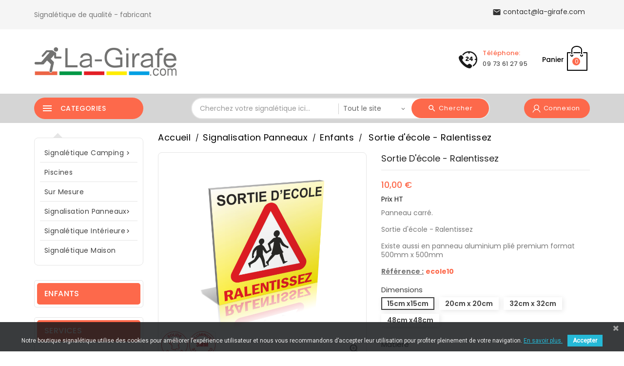

--- FILE ---
content_type: text/html; charset=utf-8
request_url: https://www.la-girafe.com/signaletique-ecole/sortie-decole-ralentissez-492.html
body_size: 15240
content:
<!doctype html>
<html lang="fr">

  <head>
    
      
  <meta charset="utf-8">


  <meta http-equiv="x-ua-compatible" content="ie=edge">



  <link rel="canonical" href="https://www.la-girafe.com/signaletique-ecole/sortie-decole-ralentissez-492.html">

  <title>Panneau Sortie d&#039;école - Ralentissez - signalétique école - ecole10</title>
  <meta name="description" content="Sortie d&#039;école - Ralentissez - panneaux ludiques pour signaler une école ou une zone avec des enfants">
  <meta name="keywords" content="Sortie d&#039;école - Ralentissez, panneau, signalétique, enfants , écoles">
    	
                  <link rel="alternate" href="https://www.la-girafe.com/signaletique-ecole/sortie-decole-ralentissez-492.html" hreflang="fr">
        
  


  <meta name="viewport" content="width=device-width, initial-scale=1">


<!-- TemplateTrip theme google font-->

	<link href="https://fonts.googleapis.com/css?family=Poppins:300,400,500,600,700" rel="stylesheet">

<!-- TemplateTrip theme google font-->



  <link rel="icon" type="image/vnd.microsoft.icon" href="/img/favicon.ico?1579683508">
  <link rel="shortcut icon" type="image/x-icon" href="/img/favicon.ico?1579683508">



    <link rel="stylesheet" href="https://www.la-girafe.com/themes/PRS01/assets/cache/theme-d00258189.css" type="text/css" media="all">




    <script type="text/javascript" src="https://www.google.com/recaptcha/api.js?hl=fr" ></script>


  <script type="text/javascript">
        var LGRECAPTCHA_PS_EMAILSUBSCRIPTION_ENABLED = true;
        var LGRECAPTCHA_PS_EMAILSUBSCRIPTION_SELECTOR = ".email_subscription form, .block_newsletter form";
        var THIS_CAPTCHA_HTML = "<div class=\"form-group row\">          <label class=\"col-md-3 form-control-label\"><\/label>          <div class=\"col-md-9\">            <div class=\"g-recaptcha\" data-sitekey=\"6Ld_P00UAAAAAJ52ixhGzt9r7KnzDzcgOkr0NXzg\"><\/div>          <\/div><\/div>";
        var btGapTag = {"tagContent":{"tracking_type":{"label":"tracking_type","value":"view_item"},"content_type":{"label":"content_type","value":"'product'"},"contents":{"label":"contents","value":[{"item_id":"492_57232","item_name":"Sortie d\u00e9cole - Ralentissez  15cm x15cm aluminium composite 3mm","currency":"EUR","item_category":"Enfants","price":6,"item_brand":"La-Girafe.com"}]},"coupon_name":{"label":"coupon","value":"no_coupon"},"value":{"label":"value","value":6},"currency":{"label":"currency","value":"EUR"}},"elementCategoryProduct":"article.product-miniature","elementShipping":"input[type=radio]","elementPayment":".ps-shown-by-js","elementlogin":"button#submit-login","elementsignup":"div.no-account","elementWishCat":"button.wishlist-button-add","elementWishProd":"button.wishlist-button-add","gaId":"G-7EF6EN17QB","gaEnable":"1","bEnableUa":false,"sUAcode":"","ajaxUrl":"https:\/\/www.la-girafe.com\/module\/ganalyticspro\/ajax","token":"4de0408416f18058661aaa415a9431d3","bRefund":false,"bPartialRefund":false,"bUseConsent":false,"bConsentHtmlElement":"","bConsentHtmlElementSecond":"","iConsentConsentLvl":0,"referer":null,"acbIsInstalled":false,"tagCurrency":"EUR"};
        var dsn_id_module = "121";
        var order_button_content = "Cr\u00e9er un devis";
        var poc_ajax_url = "https:\/\/www.la-girafe.com\/index.php?fc=module&module=pushoncart&controller=productoffers";
        var prestashop = {"cart":{"products":[],"totals":{"total":{"type":"total","label":"Total","amount":0,"value":"0,00\u00a0\u20ac"},"total_including_tax":{"type":"total","label":"Total NET","amount":0,"value":"0,00\u00a0\u20ac"},"total_excluding_tax":{"type":"total","label":"Total HT :","amount":0,"value":"0,00\u00a0\u20ac"}},"subtotals":{"products":{"type":"products","label":"Sous-total","amount":0,"value":"0,00\u00a0\u20ac"},"discounts":null,"shipping":{"type":"shipping","label":"Livraison","amount":0,"value":"gratuit"},"tax":null},"products_count":0,"summary_string":"0 articles","vouchers":{"allowed":1,"added":[]},"discounts":[],"minimalPurchase":0,"minimalPurchaseRequired":""},"currency":{"name":"Euro","iso_code":"EUR","iso_code_num":"978","sign":"\u20ac"},"customer":{"lastname":null,"firstname":null,"email":null,"birthday":null,"newsletter":null,"newsletter_date_add":null,"optin":null,"website":null,"company":null,"siret":null,"ape":null,"is_logged":false,"gender":{"type":null,"name":null},"addresses":[]},"language":{"name":"Fran\u00e7ais (French)","iso_code":"fr","locale":"fr-FR","language_code":"fr","is_rtl":"0","date_format_lite":"d\/m\/Y","date_format_full":"d\/m\/Y H:i:s","id":1},"page":{"title":"","canonical":null,"meta":{"title":"Panneau Sortie d'\u00e9cole - Ralentissez - signal\u00e9tique \u00e9cole - ecole10","description":"Sortie d'\u00e9cole - Ralentissez - panneaux ludiques pour signaler une \u00e9cole ou une zone avec des enfants","keywords":"Sortie d'\u00e9cole - Ralentissez, panneau, signal\u00e9tique, enfants , \u00e9coles","robots":"index"},"page_name":"product","body_classes":{"lang-fr":true,"lang-rtl":false,"country-FR":true,"currency-EUR":true,"layout-left-column":true,"page-product":true,"tax-display-enabled":true,"product-id-492":true,"product-Sortie d'\u00e9cole - Ralentissez":true,"product-id-category-24":true,"product-id-manufacturer-1":true,"product-id-supplier-0":true,"product-available-for-order":true},"admin_notifications":[]},"shop":{"name":"www.la-girafe.com","logo":"\/img\/la-girafe-logo-1576422671.jpg","stores_icon":"\/img\/logo_stores.png","favicon":"\/img\/favicon.ico"},"urls":{"base_url":"https:\/\/www.la-girafe.com\/","current_url":"https:\/\/www.la-girafe.com\/signaletique-ecole\/sortie-decole-ralentissez-492.html","shop_domain_url":"https:\/\/www.la-girafe.com","img_ps_url":"https:\/\/www.la-girafe.com\/img\/","img_cat_url":"https:\/\/www.la-girafe.com\/img\/c\/","img_lang_url":"https:\/\/www.la-girafe.com\/img\/l\/","img_prod_url":"https:\/\/www.la-girafe.com\/img\/p\/","img_manu_url":"https:\/\/www.la-girafe.com\/img\/m\/","img_sup_url":"https:\/\/www.la-girafe.com\/img\/su\/","img_ship_url":"https:\/\/www.la-girafe.com\/img\/s\/","img_store_url":"https:\/\/www.la-girafe.com\/img\/st\/","img_col_url":"https:\/\/www.la-girafe.com\/img\/co\/","img_url":"https:\/\/www.la-girafe.com\/themes\/PRS01\/assets\/img\/","css_url":"https:\/\/www.la-girafe.com\/themes\/PRS01\/assets\/css\/","js_url":"https:\/\/www.la-girafe.com\/themes\/PRS01\/assets\/js\/","pic_url":"https:\/\/www.la-girafe.com\/upload\/","pages":{"address":"https:\/\/www.la-girafe.com\/adresse","addresses":"https:\/\/www.la-girafe.com\/adresses","authentication":"https:\/\/www.la-girafe.com\/authentification","cart":"https:\/\/www.la-girafe.com\/panier","category":"https:\/\/www.la-girafe.com\/index.php?controller=category","cms":"https:\/\/www.la-girafe.com\/index.php?controller=cms","contact":"https:\/\/www.la-girafe.com\/contactez-nous","discount":"https:\/\/www.la-girafe.com\/bons-de-reduction","guest_tracking":"https:\/\/www.la-girafe.com\/suivi-commande-invite","history":"https:\/\/www.la-girafe.com\/historique-des-commandes","identity":"https:\/\/www.la-girafe.com\/identite","index":"https:\/\/www.la-girafe.com\/","my_account":"https:\/\/www.la-girafe.com\/mon-compte","order_confirmation":"https:\/\/www.la-girafe.com\/confirmation-commande","order_detail":"https:\/\/www.la-girafe.com\/index.php?controller=order-detail","order_follow":"https:\/\/www.la-girafe.com\/details-de-la-commande","order":"https:\/\/www.la-girafe.com\/commande","order_return":"https:\/\/www.la-girafe.com\/index.php?controller=order-return","order_slip":"https:\/\/www.la-girafe.com\/avoirs","pagenotfound":"https:\/\/www.la-girafe.com\/index.php?controller=pagenotfound","password":"https:\/\/www.la-girafe.com\/mot-de-passe-oublie","pdf_invoice":"https:\/\/www.la-girafe.com\/index.php?controller=pdf-invoice","pdf_order_return":"https:\/\/www.la-girafe.com\/index.php?controller=pdf-order-return","pdf_order_slip":"https:\/\/www.la-girafe.com\/index.php?controller=pdf-order-slip","prices_drop":"https:\/\/www.la-girafe.com\/promotions","product":"https:\/\/www.la-girafe.com\/index.php?controller=product","search":"https:\/\/www.la-girafe.com\/recherche","sitemap":"https:\/\/www.la-girafe.com\/plan-du-site","stores":"https:\/\/www.la-girafe.com\/magasins","supplier":"https:\/\/www.la-girafe.com\/fournisseurs","register":"https:\/\/www.la-girafe.com\/authentification?create_account=1","order_login":"https:\/\/www.la-girafe.com\/commande?login=1"},"alternative_langs":{"fr":"https:\/\/www.la-girafe.com\/signaletique-ecole\/sortie-decole-ralentissez-492.html"},"theme_assets":"\/themes\/PRS01\/assets\/","actions":{"logout":"https:\/\/www.la-girafe.com\/?mylogout="},"no_picture_image":{"bySize":{"small_default":{"url":"https:\/\/www.la-girafe.com\/img\/p\/fr-default-small_default.jpg","width":80,"height":80},"cart_default":{"url":"https:\/\/www.la-girafe.com\/img\/p\/fr-default-cart_default.jpg","width":120,"height":120},"home_default":{"url":"https:\/\/www.la-girafe.com\/img\/p\/fr-default-home_default.jpg","width":270,"height":270},"medium_default":{"url":"https:\/\/www.la-girafe.com\/img\/p\/fr-default-medium_default.jpg","width":350,"height":455},"large_default":{"url":"https:\/\/www.la-girafe.com\/img\/p\/fr-default-large_default.jpg","width":800,"height":800}},"small":{"url":"https:\/\/www.la-girafe.com\/img\/p\/fr-default-small_default.jpg","width":80,"height":80},"medium":{"url":"https:\/\/www.la-girafe.com\/img\/p\/fr-default-home_default.jpg","width":270,"height":270},"large":{"url":"https:\/\/www.la-girafe.com\/img\/p\/fr-default-large_default.jpg","width":800,"height":800},"legend":""}},"configuration":{"display_taxes_label":true,"display_prices_tax_incl":false,"is_catalog":false,"show_prices":true,"opt_in":{"partner":false},"quantity_discount":{"type":"discount","label":"Remise"},"voucher_enabled":1,"return_enabled":0},"field_required":[],"breadcrumb":{"links":[{"title":"Accueil","url":"https:\/\/www.la-girafe.com\/"},{"title":"Signalisation Panneaux","url":"https:\/\/www.la-girafe.com\/panneaux-signaletique-7"},{"title":"Enfants","url":"https:\/\/www.la-girafe.com\/signaletique-ecole-24"},{"title":"Sortie d'\u00e9cole - Ralentissez","url":"https:\/\/www.la-girafe.com\/signaletique-ecole\/sortie-decole-ralentissez-492.html"}],"count":4},"link":{"protocol_link":"https:\/\/","protocol_content":"https:\/\/","request_uri":"\/signaletique-ecole\/sortie-decole-ralentissez-492.html"},"time":1769383218,"static_token":"4de0408416f18058661aaa415a9431d3","token":"e7ad5f8d39a534477efbc70774455912"};
        var search_url = "https:\/\/www.la-girafe.com\/recherche";
      </script>



  <!-- emarketing start -->


<!-- emarketing end --><!-- Module RM_Infinite_Scroll Header -->


<!-- Module RM_Infinite_Scroll for PRODUCTS -->


<!-- Module RM_Infinite_Scroll for BLOG -->


<!-- Module RM_Infinite_Scroll for BLOG POST -->
<link href="https://fonts.googleapis.com/css?family=Roboto" rel="stylesheet" type="text/css" media="all">


<script type="text/javascript">
    var cb_settings = {
        cb_bg_color:"rgba(23, 25, 28, 0.85)",
        cb_font_style:"Roboto",
        cb_text_color:"#efefef",
        cb_inf_text_color:"#25B9D7",
        cb_loop:"1",
        cb_font_size:"12",
        cb_button_bg_color:"#25B9D7",
        cb_button_bg_color_hover:"#1e94ab",
        cb_button_text_color:"#ffffff",
    };

    var cb_cms_url = "https://www.la-girafe.com/informations/2-mentions-legales";
    var cb_position = "bottom";
    var cb_text = "Notre boutique signalétique  utilise des cookies pour améliorer l’expérience utilisateur et nous vous recommandons d’accepter leur utilisation pour profiter pleinement de votre navigation.";
    var cb_link_text = "En savoir plus.";
    var cd_button_text = "Accepter";
</script>


<script type="text/javascript">
	(window.gaDevIds=window.gaDevIds||[]).push('d6YPbH');
	(function(i,s,o,g,r,a,m){i['GoogleAnalyticsObject']=r;i[r]=i[r]||function(){
	(i[r].q=i[r].q||[]).push(arguments)},i[r].l=1*new Date();a=s.createElement(o),
	m=s.getElementsByTagName(o)[0];a.async=1;a.src=g;m.parentNode.insertBefore(a,m)
	})(window,document,'script','https://www.google-analytics.com/analytics.js','ga');

            ga('create', 'UA-1083865-12', 'auto');
                        ga('send', 'pageview');
    
    ga('require', 'ec');
</script>

	<script async src="https://www.googletagmanager.com/gtag/js?id=G-7EF6EN17QB"></script>







    
  <meta property="og:type" content="product">
  <meta property="og:url" content="https://www.la-girafe.com/signaletique-ecole/sortie-decole-ralentissez-492.html">
  <meta property="og:title" content="Panneau Sortie d&#039;école - Ralentissez - signalétique école - ecole10">
  <meta property="og:site_name" content="www.la-girafe.com">
  <meta property="og:description" content="Sortie d&#039;école - Ralentissez - panneaux ludiques pour signaler une école ou une zone avec des enfants">
  <meta property="og:image" content="https://www.la-girafe.com/821-large_default/sortie-decole-ralentissez-492.jpg">
  <meta property="product:pretax_price:amount" content="10">
  <meta property="product:pretax_price:currency" content="EUR">
  <meta property="product:price:amount" content="10">
  <meta property="product:price:currency" content="EUR">
  
  </head>

  <body id="product" class="lang-fr country-fr currency-eur layout-left-column page-product tax-display-enabled product-id-492 product-sortie-d-ecole-ralentissez product-id-category-24 product-id-manufacturer-1 product-id-supplier-0 product-available-for-order">

    
      
    

    <main>
      
                 
	 <div id="page">
      <header id="header">
        
          
  <div class="header-banner">
    
  </div>


  <nav class="header-nav">
	<div class="hidden-sm-down top-nav">
		<div class="container">
			<div class="left-nav">
					<div id="ttcmsheader">
	  <p>Signalétique de qualité - fabricant</p>
	</div>

			</div>
		</div>
	</div>
	<div class="hidden-sm-down bottom-nav">
		<div class="container">
				<div class="right-nav">
					<div class="top-logo" id="_mobile_logo"></div>
					<div id="_desktop_cart">
  <div class="blockcart cart-preview inactive" data-refresh-url="//www.la-girafe.com/module/ps_shoppingcart/ajax">
    <div class="header">
        <a rel="nofollow">
        <i class="material-icons shopping-cart">shopping_cart</i>
        <span class="hidden-sm-down">Panier</span>
        <span class="cart-products-count">0</span>
        </a>
    </div>
	<div class="cart_block block exclusive">
	

	
	<div class="block_content">
	
		<div class="cart-buttons" style="margin-bottom: 20px;">
				 <a rel="nofollow" href="//www.la-girafe.com/panier?action=show" class="btn-primary">
					COMMANDER <i class="ion-chevron-right"></i>
				</a>
			</div>
	

<div class="cart_block_list">
				<p class="no-item">
			No products in the cart.
		</p>
			</div>
	</div>
	</div>
  </div>
</div>
<div id="_desktop_contact_link">
  <div id="contact-link">
    <ul>
              <li class="contact">
        <i class="material-icons">&#xE0B0;</i>
		<div class="title">T&eacute;l&eacute;phone:</div>
                <span>09 73 61 27 95</span>
        </li>
          </ul>
	         <div class="email">
        <i class="material-icons">&#xE0BE;</i>
                <span>contact@la-girafe.com</span>
        </div>
        </div>
</div>
<!-- Block Top links module -->
<div id="tttop-link-block">
	<h3 class="title_block ">Best in offer</h3>
	<ul id="tttoplink" class="block_content">
		
			 
			<li class="tttoplink">
				<a href="https://www.la-girafe.com/signaletique-campings-6" title="Signalétique Camping" >Signalétique Camping</a></li>
					 
			<li class="tttoplink">
				<a href="https://www.la-girafe.com/panneaux-signaletique-7" title="Signalisation Externe" >Signalisation Externe</a></li>
					 
			<li class="tttoplink">
				<a href="https://www.la-girafe.com/signaletique-interieure-38" title=" Signalétique Interne" > Signalétique Interne</a></li>
				</ul>
</div>
<!-- /Block Top links module -->

					<div class="col-sm-3 hidden-sm-down" id="_desktop_logo">
					 						 <a href="https://www.la-girafe.com/">
							<img class="logo img-responsive" src="/img/la-girafe-logo-1576422671.jpg" alt="www.la-girafe.com">
						 </a>
					  					</div>
				</div>
		</div>
	</div>
  </nav>


<div class="full-header">
	<div class="container">
		<div class="position-static">
			<div id="_desktop_user_info" class="col-sm-2">
<div class="ttuserheading"><span class="myaccount">Connexion</span></div>	
  <ul class="user-info">
          <li><a
        href="https://www.la-girafe.com/mon-compte"
        title="Identifiez-vous"
        rel="nofollow"
      >
        <i class="material-icons user">&#xE7FF;</i>
        <span class="hidden-sm-down">Connexion</span>
      </a></li>
    	  
      
  </ul>
</div>
<!-- Block search module TOP -->

<div id="search_block_top"  class="col-sm-5">
	<form id="searchbox" method="get" action="https://www.la-girafe.com/recherche">
       <div class="ttsearch-main">
		<input type="hidden" name="controller" value="search">
		<input type="hidden" name="orderby" value="position" />
		<input type="hidden" name="orderway" value="desc" />
		<input class="search_query form-control" type="text" id="search_query_top" name="s" placeholder="Cherchez votre signalétique ici..." value="" />
		<div class="select-wrapper">
        <select id="search_category" name="search_category" class="form-control">
            <option value="all">Tout le site</option>
            <option value="2">Accueil</option><option value="6">--Signalétique Camping</option><option value="8">----Entrée</option><option value="9">----Piscines</option><option value="10">----Sécurité / Règlements</option><option value="11">----Routes / Balisage</option><option value="12">----Recyclage / Poubelles</option><option value="13">----Camping-car</option><option value="14">----Barbecue</option><option value="15">----Animaux</option><option value="16">----Jeux et Loisirs</option><option value="29">----Parkings</option><option value="30">----Barrières</option><option value="31">----Sanitaires</option><option value="37">----Plaques de porte</option><option value="7">--Signalisation Panneaux</option><option value="17">----Stationnement</option><option value="19">----Interdictions</option><option value="21">----Informations</option><option value="25">----Vidéo Surveillance</option><option value="28">----Aire de Jeux</option><option value="24">----Enfants</option><option value="26">----Handicap</option><option value="27">----Recyclage</option><option value="70">----Evacuation</option><option value="72">----Obligation</option><option value="68">----Danger</option><option value="71">----incendie</option><option value="32">----Tabagisme</option><option value="23">----Balisage</option><option value="20">----Nature / Environnement</option><option value="33">--sur mesure</option><option value="38">--Signalétique intérieure</option><option value="39">----Plaques gravées</option><option value="67">----Plaques gravées picto</option><option value="52">----Plaques en métal brossé</option><option value="53">----Texture</option><option value="40">----Plaques sur mesure</option><option value="46">----Plaques NaturaWood</option><option value="50">----Plaques sur Chevalet</option><option value="44">----Numéros et chiffres</option><option value="61">--Maison</option><option value="62">----Numéro de maison</option><option value="63">----Plaques de boite aux lettres</option><option value="65">----Adhésifs alarmes</option><option value="66">----Stationnement</option><option value="77">--Signalétique Covid-19</option>   
        </select>
		</div>
		<div id="tt_url_ajax_search" style="display:none">
		<input type="hidden" value="https://www.la-girafe.com/modules/ttblocksearch/controller_ajax_search.php" class="url_ajax" />
		</div>
		</div>
		<button type="submit" name="submit_search" class="btn btn-default button-search">
			<span>Chercher</span>
		</button>
	</form>
	</div>

<script type="text/javascript">
var limit_character = "<p class='limit'>Number of characters at least are 3</p>";
var close_text = "close";
</script>
<!-- /Block search module TOP -->

		</div>
		
 	 </div>
</div>

	<div class="header-top">
		<div class="container">
			<div class="hidden-md-up text-sm-center mobile">
					<div id="mobile_menu">
						<div class="float-xs-left" id="menu-icon">
							<i class="material-icons">&#xE5D2;</i>
						</div>
						<div class="float-xs-right" id="_mobile_cart"></div>
						<div class="float-xs-right" id="_mobile_user_info"></div>
					</div>
					<div class="clearfix"></div>
				 </div>
				<div class="clearfix"></div>
				<div id="mobile_top_menu_wrapper" class="row hidden-md-up" style="display:none;">
					<div class="js-top-menu mobile" id="_mobile_top_menu"></div>
					<div class="js-top-menu-bottom">
					<div id="_mobile_currency_selector"></div>
					<div id="_mobile_language_selector"></div>
					<div id="_mobile_contact_link"></div>
				</div>
			  </div>
		</div>
	</div>

        
      </header>
      
        
<aside id="notifications">
  <div class="container">
    
    
    
      </div>
</aside>
      

      <section id="wrapper">
        
        <div class="container">

          
            <div id="left-column" class="col-xs-12 col-sm-4 col-md-3">
                              

<div class="topmenu col-sm-3">
<div class="topdropdownmenu">
	<h4 class="title_block">
	<span>Categories</span>
	<i class="material-icons top-menu-icon">&#xE5D2;</i>
	</h4>
	<div class="menu js-top-menu hidden-sm-down" id="_desktop_top_menu">
		
          <ul class="top-menu" id="top-menu" data-depth="0">
                    <li class="category" id="category-6">
                          <a
                class="dropdown-item"
                href="https://www.la-girafe.com/signaletique-campings-6" data-depth="0"
                              >
                                                                      <span class="float-xs-right hidden-md-up">
                    <span data-target="#top_sub_menu_32975" data-toggle="collapse" class="navbar-toggler collapse-icons">
                      <i class="material-icons add">&#xE313;</i>
                      <i class="material-icons remove">&#xE316;</i>
					  <i class="material-icons add-down">&#xE5CC;</i>
                    </span>
                  </span>
                                Signalétique Camping
              </a>
                            <div  class="popover sub-menu js-sub-menu collapse" id="top_sub_menu_32975">
					
          <ul class="top-menu"  data-depth="1">
                    <li class="category" id="category-8">
                          <a
                class="dropdown-item dropdown-submenu"
                href="https://www.la-girafe.com/entree-camping-8" data-depth="1"
                              >
                                Entrée
              </a>
                          </li>
                    <li class="category" id="category-9">
                          <a
                class="dropdown-item dropdown-submenu"
                href="https://www.la-girafe.com/signaletique-piscines-9" data-depth="1"
                              >
                                Piscines
              </a>
                          </li>
                    <li class="category" id="category-10">
                          <a
                class="dropdown-item dropdown-submenu"
                href="https://www.la-girafe.com/securite-reglements-10" data-depth="1"
                              >
                                Sécurité / Règlements
              </a>
                          </li>
                    <li class="category" id="category-11">
                          <a
                class="dropdown-item dropdown-submenu"
                href="https://www.la-girafe.com/routes-balisage-camping-11" data-depth="1"
                              >
                                Routes / Balisage
              </a>
                          </li>
                    <li class="category" id="category-12">
                          <a
                class="dropdown-item dropdown-submenu"
                href="https://www.la-girafe.com/recyclage-poubelles-12" data-depth="1"
                              >
                                Recyclage / Poubelles
              </a>
                          </li>
                    <li class="category" id="category-13">
                          <a
                class="dropdown-item dropdown-submenu"
                href="https://www.la-girafe.com/camping-car-13" data-depth="1"
                              >
                                Camping-car
              </a>
                          </li>
                    <li class="category" id="category-14">
                          <a
                class="dropdown-item dropdown-submenu"
                href="https://www.la-girafe.com/barbecue-camping-14" data-depth="1"
                              >
                                Barbecue
              </a>
                          </li>
                    <li class="category" id="category-15">
                          <a
                class="dropdown-item dropdown-submenu"
                href="https://www.la-girafe.com/animaux-15" data-depth="1"
                              >
                                Animaux
              </a>
                          </li>
                    <li class="category" id="category-16">
                          <a
                class="dropdown-item dropdown-submenu"
                href="https://www.la-girafe.com/jeux-et-loisirs-16" data-depth="1"
                              >
                                Jeux et Loisirs
              </a>
                          </li>
                    <li class="category" id="category-29">
                          <a
                class="dropdown-item dropdown-submenu"
                href="https://www.la-girafe.com/signaletique-parking-29" data-depth="1"
                              >
                                Parkings
              </a>
                          </li>
                    <li class="category" id="category-30">
                          <a
                class="dropdown-item dropdown-submenu"
                href="https://www.la-girafe.com/signaletique-barrieres-30" data-depth="1"
                              >
                                Barrières
              </a>
                          </li>
                    <li class="category" id="category-31">
                          <a
                class="dropdown-item dropdown-submenu"
                href="https://www.la-girafe.com/signaletique-sanitaires-camping-31" data-depth="1"
                              >
                                Sanitaires
              </a>
                          </li>
                    <li class="category" id="category-37">
                          <a
                class="dropdown-item dropdown-submenu"
                href="https://www.la-girafe.com/plaques-de-porte-37" data-depth="1"
                              >
                                Plaques de porte
              </a>
                          </li>
        			      </ul>
    
					              </div>
                          </li>
                    <li class="category" id="category-9">
                          <a
                class="dropdown-item"
                href="https://www.la-girafe.com/signaletique-piscines-9" data-depth="0"
                              >
                                Piscines
              </a>
                          </li>
                    <li class="category" id="category-33">
                          <a
                class="dropdown-item"
                href="https://www.la-girafe.com/panneaux-sur-mesure-33" data-depth="0"
                              >
                                sur mesure
              </a>
                          </li>
                    <li class="category" id="category-7">
                          <a
                class="dropdown-item"
                href="https://www.la-girafe.com/panneaux-signaletique-7" data-depth="0"
                              >
                                                                      <span class="float-xs-right hidden-md-up">
                    <span data-target="#top_sub_menu_34595" data-toggle="collapse" class="navbar-toggler collapse-icons">
                      <i class="material-icons add">&#xE313;</i>
                      <i class="material-icons remove">&#xE316;</i>
					  <i class="material-icons add-down">&#xE5CC;</i>
                    </span>
                  </span>
                                Signalisation Panneaux
              </a>
                            <div  class="popover sub-menu js-sub-menu collapse" id="top_sub_menu_34595">
					
          <ul class="top-menu"  data-depth="1">
                    <li class="category" id="category-17">
                          <a
                class="dropdown-item dropdown-submenu"
                href="https://www.la-girafe.com/signaletique-stationnement-17" data-depth="1"
                              >
                                Stationnement
              </a>
                          </li>
                    <li class="category" id="category-19">
                          <a
                class="dropdown-item dropdown-submenu"
                href="https://www.la-girafe.com/signaletique-interdictions-19" data-depth="1"
                              >
                                Interdictions
              </a>
                          </li>
                    <li class="category" id="category-21">
                          <a
                class="dropdown-item dropdown-submenu"
                href="https://www.la-girafe.com/signaletique-informations-21" data-depth="1"
                              >
                                Informations
              </a>
                          </li>
                    <li class="category" id="category-25">
                          <a
                class="dropdown-item dropdown-submenu"
                href="https://www.la-girafe.com/signaletique-video-surveillance-25" data-depth="1"
                              >
                                Vidéo Surveillance
              </a>
                          </li>
                    <li class="category" id="category-28">
                          <a
                class="dropdown-item dropdown-submenu"
                href="https://www.la-girafe.com/signaletique-aire-de-jeux-28" data-depth="1"
                              >
                                Aire de Jeux
              </a>
                          </li>
                    <li class="category" id="category-24">
                          <a
                class="dropdown-item dropdown-submenu"
                href="https://www.la-girafe.com/signaletique-ecole-24" data-depth="1"
                              >
                                Enfants
              </a>
                          </li>
                    <li class="category" id="category-26">
                          <a
                class="dropdown-item dropdown-submenu"
                href="https://www.la-girafe.com/handicape-26" data-depth="1"
                              >
                                Handicap
              </a>
                          </li>
                    <li class="category" id="category-27">
                          <a
                class="dropdown-item dropdown-submenu"
                href="https://www.la-girafe.com/panneaux-recyclage-27" data-depth="1"
                              >
                                Recyclage
              </a>
                          </li>
                    <li class="category" id="category-70">
                          <a
                class="dropdown-item dropdown-submenu"
                href="https://www.la-girafe.com/panneaux-evacuation-70" data-depth="1"
                              >
                                Evacuation
              </a>
                          </li>
                    <li class="category" id="category-72">
                          <a
                class="dropdown-item dropdown-submenu"
                href="https://www.la-girafe.com/panneaux-obligation-72" data-depth="1"
                              >
                                Obligation
              </a>
                          </li>
                    <li class="category" id="category-68">
                          <a
                class="dropdown-item dropdown-submenu"
                href="https://www.la-girafe.com/panneaux-danger-68" data-depth="1"
                              >
                                Danger
              </a>
                          </li>
                    <li class="category" id="category-71">
                          <a
                class="dropdown-item dropdown-submenu"
                href="https://www.la-girafe.com/panneaux-incendie-71" data-depth="1"
                              >
                                incendie
              </a>
                          </li>
                    <li class="category" id="category-32">
                          <a
                class="dropdown-item dropdown-submenu"
                href="https://www.la-girafe.com/signaletique-tabagisme-32" data-depth="1"
                              >
                                Tabagisme
              </a>
                          </li>
                    <li class="category" id="category-23">
                          <a
                class="dropdown-item dropdown-submenu"
                href="https://www.la-girafe.com/signaletique-balisage-23" data-depth="1"
                              >
                                Balisage
              </a>
                          </li>
                    <li class="category" id="category-20">
                          <a
                class="dropdown-item dropdown-submenu"
                href="https://www.la-girafe.com/signaletique-nature-environnement-20" data-depth="1"
                              >
                                Nature / Environnement
              </a>
                          </li>
        			      </ul>
    
					              </div>
                          </li>
                    <li class="category" id="category-38">
                          <a
                class="dropdown-item"
                href="https://www.la-girafe.com/signaletique-interieure-38" data-depth="0"
                              >
                                                                      <span class="float-xs-right hidden-md-up">
                    <span data-target="#top_sub_menu_42523" data-toggle="collapse" class="navbar-toggler collapse-icons">
                      <i class="material-icons add">&#xE313;</i>
                      <i class="material-icons remove">&#xE316;</i>
					  <i class="material-icons add-down">&#xE5CC;</i>
                    </span>
                  </span>
                                Signalétique intérieure
              </a>
                            <div  class="popover sub-menu js-sub-menu collapse" id="top_sub_menu_42523">
					
          <ul class="top-menu"  data-depth="1">
                    <li class="category" id="category-39">
                          <a
                class="dropdown-item dropdown-submenu"
                href="https://www.la-girafe.com/plaques-de-porte-gravees-39" data-depth="1"
                              >
                                Plaques gravées
              </a>
                          </li>
                    <li class="category" id="category-67">
                          <a
                class="dropdown-item dropdown-submenu"
                href="https://www.la-girafe.com/plaques-gravees-avec-pictogramme-et-texte-67" data-depth="1"
                              >
                                Plaques gravées picto
              </a>
                          </li>
                    <li class="category" id="category-52">
                          <a
                class="dropdown-item dropdown-submenu"
                href="https://www.la-girafe.com/plaques-en-metal-brosse--52" data-depth="1"
                              >
                                Plaques en métal brossé
              </a>
                          </li>
                    <li class="category" id="category-53">
                          <a
                class="dropdown-item dropdown-submenu"
                href="https://www.la-girafe.com/texture-53" data-depth="1"
                              >
                                Texture
              </a>
                          </li>
                    <li class="category" id="category-40">
                          <a
                class="dropdown-item dropdown-submenu"
                href="https://www.la-girafe.com/plaques-de-porte-a-personnaliser-40" data-depth="1"
                              >
                                Plaques sur mesure
              </a>
                          </li>
                    <li class="category" id="category-46">
                          <a
                class="dropdown-item dropdown-submenu"
                href="https://www.la-girafe.com/plaques-naturawood-46" data-depth="1"
                              >
                                Plaques NaturaWood
              </a>
                          </li>
                    <li class="category" id="category-44">
                          <a
                class="dropdown-item dropdown-submenu"
                href="https://www.la-girafe.com/numeros-et-chiffres-44" data-depth="1"
                              >
                                Numéros et chiffres
              </a>
                          </li>
                    <li class="category" id="category-50">
                          <a
                class="dropdown-item dropdown-submenu"
                href="https://www.la-girafe.com/plaques-sur-chevalet-50" data-depth="1"
                              >
                                Plaques sur Chevalet
              </a>
                          </li>
        			      </ul>
    
					              </div>
                          </li>
                    <li class="link" id="lnk-signaletique-maison">
                          <a
                class="dropdown-item"
                href="https://www.la-girafe.com/signaletique-maison-61" data-depth="0"
                              >
                                Signalétique Maison
              </a>
                          </li>
        									      </ul>
    
		<div class="clearfix"></div>
	</div>
</div>
</div>

<div class="block-categories">
<div class="title clearfix hidden-md-up" data-target="#categories" data-toggle="collapse">
    <span class="h3 text-uppercase">categories</span>
    <span class="float-xs-right">
      <span class="navbar-toggler collapse-icons">
        <i class="material-icons add">&#xE145;</i>
        <i class="material-icons remove">&#xE15B;</i>
      </span>
    </span>
  </div>
  <ul id="categories" class="category-top-menu collapse toggle">
    <li><a class="text-uppercase h6" href="https://www.la-girafe.com/signaletique-ecole-24">Enfants</a></li>
    <li>
  </li>
  </ul>
</div>
	<div id="ttcmsservices">
		<h1 class="h1 products-section-title text-uppercase">Services</h1>
		<div class="title clearfix hidden-md-up" data-target="#ttservice" data-toggle="collapse">
			<span class="h3 text-uppercase">Services</span>
			<span class="float-xs-right">
			<span class="navbar-toggler collapse-icons">
			<i class="material-icons add">&#xE145;</i>
			<i class="material-icons remove">&#xE15B;</i>
			</span>
			</span>
		</div>
	  <div class="ttcmsservice">
<div class="ttshipping col-sm-3">
<div class="ttshipping_img service-icon"></div>
<div class="service-content">
<div class="service-title">Franco Port</div>
<div class="service-desc">à partir de 500€</div>
</div>
</div>
<div class="ttsupport col-sm-3">
<div class="ttsupport_img service-icon"></div>
<div class="service-content">
<div class="service-title">Contact</div>
<div class="service-desc"><span style="color:#555555;font-family:Roboto, RobotoDraft, Helvetica, Arial, sans-serif;font-size:14px;background-color:#ffffff;">la.girafe.com@gmail.com</span></div>
</div>
</div>
<div class="ttsaving col-sm-3">
<div class="ttsaving_img service-icon"></div>
<div class="service-content">
<div class="service-title">TVA non applica.</div>
<div class="service-desc">art. 293b du CGI</div>
</div>
</div>
<div class="ttmoney col-sm-3">
<div class="ttmoney_img service-icon"></div>
<div class="service-content">
<div class="service-title">Fabrication</div>
<div class="service-desc">Française</div>
<div class="service-desc" style="text-align:center;"></div>
</div>
</div>
</div>
	</div>

                          </div>
          

          
  <div id="content-wrapper" class="left-column col-xs-12 col-sm-8 col-md-9">
	
		<nav data-depth="4" class="breadcrumb hidden-sm-down">
  <ol itemscope itemtype="http://schema.org/BreadcrumbList">
    
              
          <li itemprop="itemListElement" itemscope itemtype="http://schema.org/ListItem">
            <a itemprop="item" href="https://www.la-girafe.com/">
              <span itemprop="name">Accueil</span>
            </a>
            <meta itemprop="position" content="1">
          </li>
        
              
          <li itemprop="itemListElement" itemscope itemtype="http://schema.org/ListItem">
            <a itemprop="item" href="https://www.la-girafe.com/panneaux-signaletique-7">
              <span itemprop="name">Signalisation Panneaux</span>
            </a>
            <meta itemprop="position" content="2">
          </li>
        
              
          <li itemprop="itemListElement" itemscope itemtype="http://schema.org/ListItem">
            <a itemprop="item" href="https://www.la-girafe.com/signaletique-ecole-24">
              <span itemprop="name">Enfants</span>
            </a>
            <meta itemprop="position" content="3">
          </li>
        
              
          <li itemprop="itemListElement" itemscope itemtype="http://schema.org/ListItem">
            <a itemprop="item" href="https://www.la-girafe.com/signaletique-ecole/sortie-decole-ralentissez-492.html">
              <span itemprop="name">Sortie d&#039;école - Ralentissez</span>
            </a>
            <meta itemprop="position" content="4">
          </li>
        
          
  </ol>
</nav>
	

    
    

  <section id="main" itemscope itemtype="https://schema.org/Product">
    <meta itemprop="url" content="https://www.la-girafe.com/signaletique-ecole/sortie-decole-ralentissez-492.html#/316-format-15cm_x15cm/330-aluminium_composite-aluminium_composite_3mm">
      <div class="col-md-6 pb-left-column">
        
          <section class="page-content" id="content">
            
              
                <ul class="product-flags">
                                  </ul>
              

              
                <div class="images-container">
  
    <div class="product-cover">
              <img class="js-qv-product-cover" src="https://www.la-girafe.com/821-large_default/sortie-decole-ralentissez-492.jpg" alt="Sortie d&#039;école - Ralentissez" title="Sortie d&#039;école - Ralentissez" style="width:100%;" itemprop="image">
        <div class="layer hidden-sm-down" data-toggle="modal" data-target="#product-modal">
          <i class="material-icons zoom-in">&#xE8FF;</i>
        </div>
          </div>
  

  
    <div class="js-qv-mask mask">
      <ul id="tt-jqzoom" class="product-images js-qv-product-images">
                  <li class="thumb-container">
            <img
              class="thumb js-thumb  selected "
              data-image-medium-src="https://www.la-girafe.com/821-medium_default/sortie-decole-ralentissez-492.jpg"
              data-image-large-src="https://www.la-girafe.com/821-large_default/sortie-decole-ralentissez-492.jpg"
              src="https://www.la-girafe.com/821-home_default/sortie-decole-ralentissez-492.jpg"
              alt="Sortie d&#039;école - Ralentissez"
              title="Sortie d&#039;école - Ralentissez"
              width="100"
              itemprop="image"
            >
          </li>
              </ul>
    </div>
  
</div>

              
              <div class="scroll-box-arrows">
                <i class="material-icons left">&#xE314;</i>
                <i class="material-icons right">&#xE315;</i>
              </div>

            
          </section>
        
        </div>
        <div class="col-md-6 pb-right-column">    
          
            
              <h1 class="h1 tt-producttitle" itemprop="name">Sortie d&#039;école - Ralentissez</h1>
            
          
		  
		  	
											

          
              <div class="product-prices">
    
          

    
      <div
        class="product-price h5 "
        itemprop="offers"
        itemscope
        itemtype="https://schema.org/Offer"
      >
        <link itemprop="availability" href="https://schema.org/InStock"/>
        <meta itemprop="priceCurrency" content="EUR">

        <div class="current-price">
          <span itemprop="price" content="10">10,00 €</span>

                  </div>

        
                  
      </div>
    

    
          

    
          

    
          

    

    <div class="tax-shipping-delivery-label">
              Prix HT
            
      
                        </div>
  </div>
          
          <div class="product-information">
            
              <div id="product-description-short-492" itemprop="description"><p>Panneau carré.</p>
<p>Sortie d'école - Ralentissez</p>
<p>Existe aussi en panneau aluminium plié premium format 500mm x 500mm</p></div>
            

<p><b><u>R&eacute;f&eacute;rence :</u></b> <span style="color: #fd694b; font-weight: bold;">ecole10</span></p>



            
            <div class="product-actions">
              
                <form action="https://www.la-girafe.com/panier" method="post" id="add-to-cart-or-refresh">
                  <input type="hidden" name="token" value="4de0408416f18058661aaa415a9431d3">
                  <input type="hidden" name="id_product" value="492" id="product_page_product_id">
                  <input type="hidden" name="id_customization" value="0" id="product_customization_id">

                  
                    <div class="product-variants">
          <div class="clearfix product-variants-item">
      <span class="control-label">Dimensions</span>
              <ul id="group_41">
                      <li class="input-container float-xs-left">
              <label>
                <input class="input-radio" type="radio" data-product-attribute="41" name="group[41]" value="316" checked="checked">
                <span class="radio-label">15cm x15cm</span>
              </label>
            </li>
                      <li class="input-container float-xs-left">
              <label>
                <input class="input-radio" type="radio" data-product-attribute="41" name="group[41]" value="317">
                <span class="radio-label">20cm x 20cm</span>
              </label>
            </li>
                      <li class="input-container float-xs-left">
              <label>
                <input class="input-radio" type="radio" data-product-attribute="41" name="group[41]" value="318">
                <span class="radio-label">32cm x 32cm</span>
              </label>
            </li>
                      <li class="input-container float-xs-left">
              <label>
                <input class="input-radio" type="radio" data-product-attribute="41" name="group[41]" value="339">
                <span class="radio-label">48cm x48cm</span>
              </label>
            </li>
                  </ul>
          </div>
              <div class="clearfix product-variants-item">
      <span class="control-label">Matière</span>
              <ul id="group_42">
                      <li class="input-container float-xs-left">
              <label>
                <input class="input-radio" type="radio" data-product-attribute="42" name="group[42]" value="330" checked="checked">
                <span class="radio-label">aluminium composite 3mm</span>
              </label>
            </li>
                  </ul>
          </div>
      </div>
                  

                  
                                      

                  
                    <section class="product-discounts">
  </section>
                  

                  
                    <div class="product-add-to-cart">
      <span class="control-label">Quantité</span>

    
      <div class="product-quantity clearfix">
        <div class="qty">
          <input
            type="text"
            name="qty"
            id="quantity_wanted"
            value="1"
            class="input-group"
            min="1"
            aria-label="Quantité"
          >
        </div>

        <div class="add">
          <button
            class="btn btn-primary add-to-cart"
            data-button-action="add-to-cart"
            type="submit"
                      >
            <i class="material-icons shopping-cart">&#xE547;</i>
            Ajouter au panier
          </button>
	        </div>
      </div>
    

				
				  <span id="product-availability">
									  </span>
				

	
	
	
    
    
      <p class="product-minimal-quantity">
              </p>
    
  </div>
                  

                  
                    <div class="product-additional-info">
  <div class="product-comments-additional-info">
            <button class="btn btn-comment post-product-comment">
        <i class="material-icons shopping-cart">edit</i>
        Donnez votre avis
      </button>
      </div>

</div>
                  

                					 
	 
                </form>
              

            </div>

            
              
            

           
        </div>
      </div>
	  <div class="ttproductpagetab">
	 
              <div class="tabs">
                <ul class="nav nav-tabs" role="tablist">
                                      <li class="nav-item">
                       <a
                         class="nav-link active"
                         data-toggle="tab"
                         href="#description"
                         role="tab"
                         aria-controls="description"
                          aria-selected="true">Description</a>
                    </li>
                                    <li class="nav-item">
                    <a
                      class="nav-link"
                      data-toggle="tab"
                      href="#product-details"
                      role="tab"
                      aria-controls="product-details"
                      >Détails du produit</a>
                  </li>
                                      <li class="nav-item">
                      <a
                        class="nav-link"
                        data-toggle="tab"
                        href="#attachments"
                        role="tab"
                        aria-controls="attachments">Documents joints</a>
                    </li>
                                    				
															
                </ul>

                <div class="tab-content" id="tab-content">
                 <div class="tab-pane fade in active" id="description" role="tabpanel">
                   
                     <div class="product-description"><ul style="margin-top:0px;margin-bottom:1rem;list-style:square;padding:0px;color:#777777;font-family:Poppins, Helvetica, sans-serif;font-size:14px;background-color:#ffffff;"><li>
<ul style="margin-top:0px;margin-bottom:1rem;list-style:square;padding:0px;"><li>Panneau en aluminium composite 3mm de grande marque.</li>
<li></li>
<li>Protection uv ORAGUARD</li>
<li>Exigence environnementale :ISO 14001</li>
<li>Bords arrondis</li>
<li>Rigide et solide</li>
<li>Esthétique sans faille</li>
</ul></li>
</ul><p style="margin-top:0px;margin-bottom:1rem;font-size:14px;color:#777777;font-family:Poppins, Helvetica, sans-serif;background-color:#ffffff;">Nos panneaux sont fabriqués dans un aluminium composite haut de gamme avec une finition bords arrondis .Ils sont moins nocifs pour l'environnement et nettement plus durables.</p></div>
                   
                 </div>

                 
                   <div class="tab-pane fade"
     id="product-details"
    
     role="tabpanel"
  >
  
          <div class="product-manufacturer">
                <span itemprop="Brand">La-Girafe.com</span><br />
          <a href="https://www.la-girafe.com/1_la-girafecom">
            <img src="https://www.la-girafe.com/img/m/1.jpg" class="img img-thumbnail manufacturer-logo" alt="">
          </a>
              </div>
              <div class="product-reference">
        <label class="label">Référence </label>
        <span itemprop="sku">ecole10</span>
      </div>
      

  
      

  
      

  
    <div class="product-out-of-stock">
      
    </div>
  

  
      

    
      

  
      
</div>
                 

                 
                                       <div class="tab-pane fade in" id="attachments" role="tabpanel">
                       <section class="product-attachments">
                         <h3 class="h5 text-uppercase">Téléchargement</h3>
                                                    <div class="attachment">
                             <h4><a href="//www.la-girafe.com/index.php?controller=attachment&id_attachment=1">PVC</a></h4>
                             <p>fiche technique</p
                             ><a href="//www.la-girafe.com/index.php?controller=attachment&id_attachment=1">
                               Téléchargement (995.89k)
                             </a>
                           </div>
                                                    <div class="attachment">
                             <h4><a href="//www.la-girafe.com/index.php?controller=attachment&id_attachment=2">Aluminium </a></h4>
                             <p>Fiche technique</p
                             ><a href="//www.la-girafe.com/index.php?controller=attachment&id_attachment=2">
                               Téléchargement (519.29k)
                             </a>
                           </div>
                                                    <div class="attachment">
                             <h4><a href="//www.la-girafe.com/index.php?controller=attachment&id_attachment=3">encre</a></h4>
                             <p>fiche technique</p
                             ><a href="//www.la-girafe.com/index.php?controller=attachment&id_attachment=3">
                               Téléchargement (192.37k)
                             </a>
                           </div>
                                                    <div class="attachment">
                             <h4><a href="//www.la-girafe.com/index.php?controller=attachment&id_attachment=4">Protection UV</a></h4>
                             <p>Fiche technique</p
                             ><a href="//www.la-girafe.com/index.php?controller=attachment&id_attachment=4">
                               Téléchargement (146.91k)
                             </a>
                           </div>
                                                    <div class="attachment">
                             <h4><a href="//www.la-girafe.com/index.php?controller=attachment&id_attachment=5">Support</a></h4>
                             <p>fiche technique</p
                             ><a href="//www.la-girafe.com/index.php?controller=attachment&id_attachment=5">
                               Téléchargement (8.32k)
                             </a>
                           </div>
                                                </section>
                     </div>
                                    

                 				 
														
              </div>  
            </div>
          
		  </div>
	
    
          

    
      <script type="text/javascript">
  var productCommentUpdatePostErrorMessage = 'Désolé, votre avis ne peut pas être envoyé.';
  var productCommentAbuseReportErrorMessage = 'Désolé, votre rapport d'abus ne peut pas être envoyé.';
</script>

<div class="row">
  <div class="col-md-12 col-sm-12" id="product-comments-list-header">
    <div class="comments-nb">
      <i class="material-icons shopping-cart">chat</i>
      Commentaires (0)
    </div>
      </div>
</div>

<div id="empty-product-comment" class="product-comment-list-item">
      <button class="btn btn-comment btn-comment-big post-product-comment">
      <i class="material-icons shopping-cart">edit</i>
      Soyez le premier à donner votre avis
    </button>
  </div>
<div class="row">
  <div class="col-md-12 col-sm-12"
       id="product-comments-list"
       data-list-comments-url="https://www.la-girafe.com/module/productcomments/ListComments?id_product=492"
       data-update-comment-usefulness-url="https://www.la-girafe.com/module/productcomments/UpdateCommentUsefulness"
       data-report-comment-url="https://www.la-girafe.com/module/productcomments/ReportComment"
       data-comment-item-prototype="&lt;div class=&quot;product-comment-list-item row&quot; data-product-comment-id=&quot;@COMMENT_ID@&quot; data-product-id=&quot;@PRODUCT_ID@&quot;&gt;
  &lt;div class=&quot;col-md-3 col-sm-3 comment-infos&quot;&gt;
    &lt;div class=&quot;grade-stars&quot;&gt;&lt;/div&gt;
    &lt;div class=&quot;comment-date&quot;&gt;
      @COMMENT_DATE@
    &lt;/div&gt;
    &lt;div class=&quot;comment-author&quot;&gt;
      Par @CUSTOMER_NAME@
    &lt;/div&gt;
  &lt;/div&gt;

  &lt;div class=&quot;col-md-9 col-sm-9 comment-content&quot;&gt;
    &lt;h4&gt;@COMMENT_TITLE@&lt;/h4&gt;
    &lt;p&gt;@COMMENT_COMMENT@&lt;/p&gt;
    &lt;div class=&quot;comment-buttons btn-group&quot;&gt;
            &lt;a class=&quot;report-abuse&quot; title=&quot;Signaler un abus&quot;&gt;
        &lt;i class=&quot;material-icons outlined_flag&quot;&gt;flag&lt;/i&gt;
      &lt;/a&gt;
    &lt;/div&gt;
  &lt;/div&gt;
&lt;/div&gt;
">
  </div>
</div>
<div class="row">
  <div class="col-md-12 col-sm-12" id="product-comments-list-footer">
    <div id="product-comments-list-pagination"></div>
      </div>
</div>


<script type="text/javascript">
  document.addEventListener("DOMContentLoaded", function() {
    const alertModal = $('#update-comment-usefulness-post-error');
    alertModal.on('hidden.bs.modal', function () {
      alertModal.modal('hide');
    });
  });
</script>

<div id="update-comment-usefulness-post-error" class="modal fade product-comment-modal" role="dialog" aria-hidden="true">
  <div class="modal-dialog" role="document">
    <div class="modal-content">
      <div class="modal-header">
        <h2>
          <i class="material-icons error">error</i>
          Votre avis ne peut pas être envoyé
        </h2>
      </div>
      <div class="modal-body">
        <div class="row">
          <div class="col-md-12  col-sm-12" id="update-comment-usefulness-post-error-message">
            
          </div>
        </div>
        <div class="row">
          <div class="col-md-12  col-sm-12 post-comment-buttons">
            <button type="button" class="btn btn-comment btn-comment-huge" data-dismiss="modal" aria-label="ok">
              ok
            </button>
          </div>
        </div>
      </div>
    </div>
  </div>
</div>


<script type="text/javascript">
  document.addEventListener("DOMContentLoaded", function() {
    const confirmModal = $('#report-comment-confirmation');
    confirmModal.on('hidden.bs.modal', function () {
      confirmModal.modal('hide');
      confirmModal.trigger('modal:confirm', false);
    });

    $('.confirm-button', confirmModal).click(function() {
      confirmModal.trigger('modal:confirm', true);
    });
    $('.refuse-button', confirmModal).click(function() {
      confirmModal.trigger('modal:confirm', false);
    });
  });
</script>

<div id="report-comment-confirmation" class="modal fade product-comment-modal" role="dialog" aria-hidden="true">
  <div class="modal-dialog" role="document">
    <div class="modal-content">
      <div class="modal-header">
        <h2>
          <i class="material-icons feedback">feedback</i>
          Signaler le commentaire
        </h2>
      </div>
      <div class="modal-body">
        <div class="row">
          <div class="col-md-12  col-sm-12" id="report-comment-confirmation-message">
            Êtes-vous certain de vouloir signaler ce commentaire ?
          </div>
        </div>
        <div class="row">
          <div class="col-md-12  col-sm-12 post-comment-buttons">
            <button type="button" class="btn btn-comment-inverse btn-comment-huge refuse-button" data-dismiss="modal" aria-label="Non">
              Non
            </button>
            <button type="button" class="btn btn-comment btn-comment-huge confirm-button" data-dismiss="modal" aria-label="Oui">
              Oui
            </button>
          </div>
        </div>
      </div>
    </div>
  </div>
</div>


<script type="text/javascript">
  document.addEventListener("DOMContentLoaded", function() {
    const alertModal = $('#report-comment-posted');
    alertModal.on('hidden.bs.modal', function () {
      alertModal.modal('hide');
    });
  });
</script>

<div id="report-comment-posted" class="modal fade product-comment-modal" role="dialog" aria-hidden="true">
  <div class="modal-dialog" role="document">
    <div class="modal-content">
      <div class="modal-header">
        <h2>
          <i class="material-icons check_circle">check_circle</i>
          Signalement envoyé
        </h2>
      </div>
      <div class="modal-body">
        <div class="row">
          <div class="col-md-12  col-sm-12" id="report-comment-posted-message">
            Votre signalement a bien été soumis et sera examiné par un modérateur.
          </div>
        </div>
        <div class="row">
          <div class="col-md-12  col-sm-12 post-comment-buttons">
            <button type="button" class="btn btn-comment btn-comment-huge" data-dismiss="modal" aria-label="ok">
              ok
            </button>
          </div>
        </div>
      </div>
    </div>
  </div>
</div>


<script type="text/javascript">
  document.addEventListener("DOMContentLoaded", function() {
    const alertModal = $('#report-comment-post-error');
    alertModal.on('hidden.bs.modal', function () {
      alertModal.modal('hide');
    });
  });
</script>

<div id="report-comment-post-error" class="modal fade product-comment-modal" role="dialog" aria-hidden="true">
  <div class="modal-dialog" role="document">
    <div class="modal-content">
      <div class="modal-header">
        <h2>
          <i class="material-icons error">error</i>
          Votre signalement ne peut pas être envoyé
        </h2>
      </div>
      <div class="modal-body">
        <div class="row">
          <div class="col-md-12  col-sm-12" id="report-comment-post-error-message">
            
          </div>
        </div>
        <div class="row">
          <div class="col-md-12  col-sm-12 post-comment-buttons">
            <button type="button" class="btn btn-comment btn-comment-huge" data-dismiss="modal" aria-label="ok">
              ok
            </button>
          </div>
        </div>
      </div>
    </div>
  </div>
</div>

<script type="text/javascript">
  var productCommentPostErrorMessage = 'Désolé, votre avis ne peut être posté.';
</script>

<div id="post-product-comment-modal" class="modal fade product-comment-modal" role="dialog" aria-hidden="true">
  <div class="modal-dialog" role="document">
    <div class="modal-content">
      <div class="modal-header">
        <h2>Donnez votre avis</h2>
        <button type="button" class="close" data-dismiss="modal" aria-label="Close">
          <span aria-hidden="true">&times;</span>
        </button>
      </div>
      <div class="modal-body">
        <form id="post-product-comment-form" action="https://www.la-girafe.com/module/productcomments/PostComment?id_product=492" method="POST">
          <div class="row">
            <div class="col-md-2 col-sm-2">
                              
                  <ul class="product-flags">
                                      </ul>
                

                
                  <div class="product-cover">
                                          <img class="js-qv-product-cover" src="https://www.la-girafe.com/821-medium_default/sortie-decole-ralentissez-492.jpg" alt="Sortie d&#039;école - Ralentissez" title="Sortie d&#039;école - Ralentissez" style="width:100%;" itemprop="image">
                                      </div>
                
                          </div>
            <div class="col-md-4 col-sm-4">
              <h3>Sortie d&#039;école - Ralentissez</h3>
              
                <div itemprop="description"><p>Panneau carré.</p>
<p>Sortie d'école - Ralentissez</p>
<p>Existe aussi en panneau aluminium plié premium format 500mm x 500mm</p></div>
              
            </div>
            <div class="col-md-6 col-sm-6">
                              <ul id="criterions_list">
                                      <li>
                      <div class="criterion-rating">
                        <label>Quality:</label>
                        <div
                          class="grade-stars"
                          data-grade="5"
                          data-input="criterion[1]">
                        </div>
                      </div>
                    </li>
                                  </ul>
                          </div>
          </div>

          <div class="row">
                          <div class="col-md-8 col-sm-8">
                <label class="form-label" for="comment_title">Titre<sup class="required">*</sup></label>
              </div>
              <div class="col-md-4 col-sm-4">
                <label class="form-label" for="customer_name">Votre nom<sup class="required">*</sup></label>
              </div>
                      </div>

          <div class="row">
                          <div class="col-md-8 col-sm-8">
                <input name="comment_title" type="text" value=""/>
              </div>
              <div class="col-md-4 col-sm-4">
                <input name="customer_name" type="text" value=""/>
              </div>
                      </div>

          <div class="row">
            <div class="col-md-12 col-sm-12">
              <label class="form-label" for="comment_content">Avis sur le produit<sup class="required">*</sup></label>
            </div>
          </div>
          <div class="row">
            <div class="col-md-12 col-sm-12">
              <textarea name="comment_content"></textarea>
            </div>
          </div>

          <div class="row">
            <div class="col-md-6 col-sm-6">
              <p class="required"><sup>*</sup> J'ai mis toute mon énergie pour vous fabriquer une signalétique durable de qualité, si toutefois vous rencontrez un problème appelez-moi au 04-98-11-35-83.
J.M. Lorenzo</p>
            </div>
            <div class="col-md-6 col-sm-6 post-comment-buttons">
              <button type="button" class="btn btn-comment-inverse btn-comment-big" data-dismiss="modal" aria-label="Annuler">
                Annuler
              </button>
              <button type="submit" class="btn btn-comment btn-comment-big">
                Envoyer
              </button>
            </div>
          </div>
        </form>
      </div>
    </div>
  </div>
</div>

  
<script type="text/javascript">
  document.addEventListener("DOMContentLoaded", function() {
    const alertModal = $('#product-comment-posted-modal');
    alertModal.on('hidden.bs.modal', function () {
      alertModal.modal('hide');
    });
  });
</script>

<div id="product-comment-posted-modal" class="modal fade product-comment-modal" role="dialog" aria-hidden="true">
  <div class="modal-dialog" role="document">
    <div class="modal-content">
      <div class="modal-header">
        <h2>
          <i class="material-icons check_circle">check_circle</i>
          Avis envoyé
        </h2>
      </div>
      <div class="modal-body">
        <div class="row">
          <div class="col-md-12  col-sm-12" id="product-comment-posted-modal-message">
            Votre commentaire a bien été enregistré. Il sera publié dès qu&#039;un modérateur l&#039;aura approuvé.
          </div>
        </div>
        <div class="row">
          <div class="col-md-12  col-sm-12 post-comment-buttons">
            <button type="button" class="btn btn-comment btn-comment-huge" data-dismiss="modal" aria-label="ok">
              ok
            </button>
          </div>
        </div>
      </div>
    </div>
  </div>
</div>


<script type="text/javascript">
  document.addEventListener("DOMContentLoaded", function() {
    const alertModal = $('#product-comment-post-error');
    alertModal.on('hidden.bs.modal', function () {
      alertModal.modal('hide');
    });
  });
</script>

<div id="product-comment-post-error" class="modal fade product-comment-modal" role="dialog" aria-hidden="true">
  <div class="modal-dialog" role="document">
    <div class="modal-content">
      <div class="modal-header">
        <h2>
          <i class="material-icons error">error</i>
          Votre avis ne peut être envoyé
        </h2>
      </div>
      <div class="modal-body">
        <div class="row">
          <div class="col-md-12  col-sm-12" id="product-comment-post-error-message">
            
          </div>
        </div>
        <div class="row">
          <div class="col-md-12  col-sm-12 post-comment-buttons">
            <button type="button" class="btn btn-comment btn-comment-huge" data-dismiss="modal" aria-label="ok">
              ok
            </button>
          </div>
        </div>
      </div>
    </div>
  </div>
</div>
<script type="text/javascript" src="https://www.la-girafe.com/js/jquery/jquery-1.11.0.min.js"></script>
<script>

        $('div.product-cover')
    .append("<span class='fmm_sticker_base_span' style='text-align:left;display: inline-block; position: absolute; left: 6px; bottom: 6px;'><span style=';color:;font-family:;font-size:px;'><img style=\"box-shadow:unset;width:55%\" src='/img/stickers/2/SOLIDE2.gif' /> <br></span></span>");
    
</script>
<style type="text/css">
.fmm_title_text_sticker span { -webkit-border-radius: 8px; -moz-border-radius: 8px; border-radius: 8px; padding: 5px;
width: auto !important; display: inline-block; text-align: center}
.fmm_title_text_sticker img { border:none!important;display: inline-block; vertical-align: middle; background: transparent !important;}
.fmm_title_text_sticker i { display: inline-block; font-style: normal}
span img { background: transparent !important; max-width: 100%;}
</style>



    
    <script type="text/javascript">
        document.addEventListener('DOMContentLoaded', function() {
            var MBG = GoogleAnalyticEnhancedECommerce;
            MBG.setCurrency('EUR');
            MBG.addProductDetailView({"id":"492-57232","name":"sortie-d-ecole-ralentissez","category":"signaletique-ecole","brand":"","variant":false,"type":"typical","position":"0","quantity":1,"list":"product","url":"https%3A%2F%2Fwww.la-girafe.com%2Fsignaletique-ecole%2Fsortie-decole-ralentissez-492.html","price":"10,00\u00a0\u20ac"});
        });
    </script>
    


    

    
       <div class="modal fade js-product-images-modal" id="product-modal">
  <div class="modal-dialog" role="document">
    <div class="modal-content">
      <div class="modal-body">
                <figure>
          <img class="js-modal-product-cover product-cover-modal" width="800" src="https://www.la-girafe.com/821-large_default/sortie-decole-ralentissez-492.jpg" alt="Sortie d&#039;école - Ralentissez" title="Sortie d&#039;école - Ralentissez" itemprop="image">
          <figcaption class="image-caption">
          
            <div id="product-description-short" itemprop="description"><p>Panneau carré.</p>
<p>Sortie d'école - Ralentissez</p>
<p>Existe aussi en panneau aluminium plié premium format 500mm x 500mm</p></div>
          
        </figcaption>
        </figure>
        <aside id="thumbnails" class="thumbnails js-thumbnails text-sm-center">
          
            <div class="js-modal-mask mask  nomargin ">
              <ul class="product-images js-modal-product-images">
                                  <li class="thumb-container">
                    <img data-image-large-src="https://www.la-girafe.com/821-large_default/sortie-decole-ralentissez-492.jpg" class="thumb js-modal-thumb" src="https://www.la-girafe.com/821-home_default/sortie-decole-ralentissez-492.jpg" alt="Sortie d&#039;école - Ralentissez" title="Sortie d&#039;école - Ralentissez" width="270" itemprop="image">
                  </li>
                              </ul>
            </div>
          
                  </aside>
      </div>
    </div><!-- /.modal-content -->
  </div><!-- /.modal-dialog -->
</div><!-- /.modal -->
    

    
      <footer class="page-footer">
        
          <!-- Footer content -->
        
      </footer>
    
  </section>


    
  </div>


          
        </div>
        
      </section>

      <footer id="footer">
        
          <div class="footer-top">
<div class="container">
<div class="row">
    
      <div id="newslatter" class="col-sm-12">
<div class="block_newsletter">
	<div class="tt-content col-sm-6">
    <h1 class="tt-title">Fabricant de signalétique</h1>
	</div>
    <div class="block_content col-sm-6">
      <form action="https://www.la-girafe.com/#footer" method="post">
        <div class="row">
		    <div class="ttinput_newsletter">
            <input
              class="btn btn-primary float-xs-right hidden-xs-down"
              name="submitNewsletter"
              type="submit"
              value="S’abonner"
            >
            <input
              class="btn btn-primary float-xs-right hidden-sm-up"
              name="submitNewsletter"
              type="submit"
              value="ok"
            >
			 <div class="input-wrapper">
              <input
                name="email"
                type="email"
                value=""
                placeholder="Votre adresse e-mail"
                aria-labelledby="block-newsletter-label"
              >
			</div>
            <input type="hidden" name="action" value="0">
            <div class="clearfix"></div>
          </div>
          <div class="col-xs-12">
                              <p class="newsletter-desc">Vous pouvez vous désinscrire à tout moment. Vous trouverez pour cela nos informations de contact dans les conditions d&#039;utilisation du site.</p>
                            			  				  
			            </div>
        </div>
      </form>
    </div>
</div>
</div>
    
  </div>
  </div>
</div>
<div class="footer-container">
  <div class="container">
    <div class="row">
      
        	<div id="ttcmsfooter" class="col-md-3 links">
	  <p>Nous sommes fabricant de panneaux pour les entreprises, les campings, les hôtels avec plus de 20 000 références de signalisation extérieure, piscines, hôtels et industries, vous trouverez ici un grand choix de signalétique intérieure ou extérieure.</p>
	</div>
<div class="col-md-4 linklist links">
  <div class="row">
      <div class="col-md-6 wrapper">
      <h3 class="h3 hidden-sm-down">Produits</h3>
            <div class="title clearfix hidden-md-up" data-target="#footer_sub_menu_21861" data-toggle="collapse">
        <span class="h3">Produits</span>
        <span class="float-xs-right">
          <span class="navbar-toggler collapse-icons">
            <i class="material-icons add">&#xE145;</i>
            <i class="material-icons remove">&#xE15B;</i>
          </span>
        </span>
      </div>
      <ul id="footer_sub_menu_21861" class="collapse">
                  <li>
            <a
                id="link-custom-page-signaletique-interieure-1"
                class="custom-page-link"
                href="https://www.la-girafe.com/signaletique-interieure-38"
                title=""
								>
              Signalétique intérieure
            </a>
          </li>
                  <li>
            <a
                id="link-custom-page-panneaux-camping-1"
                class="custom-page-link"
                href="https://www.la-girafe.com/signaletique-campings-6"
                title=""
								>
              Panneaux camping
            </a>
          </li>
              </ul>
    </div>
      <div class="col-md-6 wrapper">
      <h3 class="h3 hidden-sm-down">Notre société</h3>
            <div class="title clearfix hidden-md-up" data-target="#footer_sub_menu_54061" data-toggle="collapse">
        <span class="h3">Notre société</span>
        <span class="float-xs-right">
          <span class="navbar-toggler collapse-icons">
            <i class="material-icons add">&#xE145;</i>
            <i class="material-icons remove">&#xE15B;</i>
          </span>
        </span>
      </div>
      <ul id="footer_sub_menu_54061" class="collapse">
                  <li>
            <a
                id="link-cms-page-1-2"
                class="cms-page-link"
                href="https://www.la-girafe.com/informations/1-livraison"
                title="Nos conditions générales de livraison"
								>
              Livraison
            </a>
          </li>
                  <li>
            <a
                id="link-cms-page-2-2"
                class="cms-page-link"
                href="https://www.la-girafe.com/informations/2-mentions-legales"
                title="Mentions légales"
								>
              Mentions légales
            </a>
          </li>
                  <li>
            <a
                id="link-cms-page-3-2"
                class="cms-page-link"
                href="https://www.la-girafe.com/informations/3-conditions-generales-de-ventes"
                title="Nos conditions générales de ventes"
								>
              Conditions d&#039;utilisation
            </a>
          </li>
                  <li>
            <a
                id="link-cms-page-4-2"
                class="cms-page-link"
                href="https://www.la-girafe.com/informations/4-a-propos"
                title="Apprenez-en d&#039;avantage sur nous"
								>
              A propos
            </a>
          </li>
                  <li>
            <a
                id="link-cms-page-5-2"
                class="cms-page-link"
                href="https://www.la-girafe.com/informations/5-paiement-securise"
                title="Notre offre de paiement sécurisé"
								>
              Paiement sécurisé
            </a>
          </li>
                  <li>
            <a
                id="link-cms-page-6-2"
                class="cms-page-link"
                href="https://www.la-girafe.com/informations/6-nos-engagements"
                title="Nos six engagements pour vous satisfaire"
								>
              Nos engagements
            </a>
          </li>
                  <li>
            <a
                id="link-cms-page-13-2"
                class="cms-page-link"
                href="https://www.la-girafe.com/informations/13-fabricant-francais"
                title="Nous sommes Fabricant de signalétique depuis plus de 14 ans"
								>
              Fabricant Français
            </a>
          </li>
                  <li>
            <a
                id="link-cms-page-17-2"
                class="cms-page-link"
                href="https://www.la-girafe.com/informations/17-avis"
                title="Les avis 2020"
								>
              Avis
            </a>
          </li>
                  <li>
            <a
                id="link-static-page-contact-2"
                class="cms-page-link"
                href="https://www.la-girafe.com/contactez-nous"
                title="Besoin d&#039;un conseil pour signalétique? Contactez-nous"
								>
              Contactez-nous
            </a>
          </li>
                  <li>
            <a
                id="link-static-page-sitemap-2"
                class="cms-page-link"
                href="https://www.la-girafe.com/plan-du-site"
                title="Perdu ? Trouvez ce que vous cherchez"
								>
              Plan du site
            </a>
          </li>
                  <li>
            <a
                id="link-static-page-authentication-2"
                class="cms-page-link"
                href="https://www.la-girafe.com/authentification"
                title=""
								>
              Authentification
            </a>
          </li>
                  <li>
            <a
                id="link-static-page-my-account-2"
                class="cms-page-link"
                href="https://www.la-girafe.com/mon-compte"
                title=""
								>
              Mon compte
            </a>
          </li>
              </ul>
    </div>
    </div>
</div>
<div id="block_myaccount_infos" class="col-md-2 links">
  <h3 class="myaccount-title hidden-sm-down">
    <a class="text-uppercase" href="https://www.la-girafe.com/mon-compte" rel="nofollow">
      Votre compte
    </a>
  </h3>
  <div class="title clearfix hidden-md-up" data-target="#footer_account_list" data-toggle="collapse">
    <span class="h3">Votre compte</span>
    <span class="float-xs-right">
      <span class="navbar-toggler collapse-icons">
        <i class="material-icons add">&#xE145;</i>
        <i class="material-icons remove">&#xE15B;</i>
      </span>
    </span>
  </div>
  <ul class="account-list collapse" id="footer_account_list">
            <li>
          <a href="https://www.la-girafe.com/identite" title="Informations personnelles" rel="nofollow">
            Informations personnelles
          </a>
        </li>
            <li>
          <a href="https://www.la-girafe.com/historique-des-commandes" title="Commandes" rel="nofollow">
            Commandes
          </a>
        </li>
            <li>
          <a href="https://www.la-girafe.com/avoirs" title="Avoirs" rel="nofollow">
            Avoirs
          </a>
        </li>
            <li>
          <a href="https://www.la-girafe.com/adresses" title="Adresses" rel="nofollow">
            Adresses
          </a>
        </li>
            <li>
          <a href="https://www.la-girafe.com/bons-de-reduction" title="Bons de réduction" rel="nofollow">
            Bons de réduction
          </a>
        </li>
        <li>
  <a href="//www.la-girafe.com/module/ps_emailalerts/account" title="Mes alertes">
    Mes alertes
  </a>
</li>

	</ul>
</div>
<div class="block-contact contact-rich col-md-3 links">
<h4 class="hidden-sm-down">Informations</h4>
	<div  class="title clearfix hidden-md-up" data-toggle="collapse" data-target="#contact-footer">
  	<span class="h3 block-contact-title">Informations</span>
	 <span class="float-xs-right">
          <span class="navbar-toggler collapse-icons">
            <i class="material-icons add">&#xE145;</i>
            <i class="material-icons remove">&#xE15B;</i>
          </span>
	</span>
  </div>
    <ul id="contact-footer" class="collapse">
	  <li class="block">
		<div class="icon"><i class="material-icons">&#xE55F;</i></div>
		  <div class="data">www.la-girafe.com<br />990 rue de Malbousquet<br />83600 FREJUS<br />France</div>
		  </li>
		  <li class="block">
		<div class="data">
	  	        <div class="icon"><i class="material-icons">&#xE0CD;</i></div>
                <span class="title">Call us:</span> <span>09 73 61 27 95</span>
	  </div>
	  </li>
	  	  	  	  <li class="block">
		<div class="data">
	  		<div class="icon"><i class="material-icons">&#xE158;</i></div>
               <span class="title">Email us:</span> <a href="mailto:contact@la-girafe.com" class="dropdown">contact@la-girafe.com</a>
	  </div>
	  </li>
	  	  </ul>
</div>

  <div class="block-social">
    <ul>
          </ul>
  </div>

<div id="ttcmspaymentlogo" class="col-md-3">
<div  class="title clearfix hidden-md-up" data-toggle="collapse" data-target="#ttpayment">
	<span class="h3">Payment Methods</span>
	<div class="float-xs-right"> 
			  <span class="navbar-toggler collapse-icons">
				<i class="material-icons add">&#xE145;</i>
            	<i class="material-icons remove">&#xE15B;</i>
			  </span>
		</div>
			</div>
		<div id="ttpayment" class="collapse">
		  
	  </div>
</div>

      
    </div>
    <div class="row">
      
        
      
    </div>
  </div>
</div>
<div class="bottom-footer">
	<div class="container">
      <div class="ttcontent">
        <p>
          
            <a class="_blank" href="https://www.la-girafe.com" target="_blank">
              &copy; La Girafe 2020 - Tous droits r&eacute;serv&eacute;s
            </a>
          
        </p>
      </div>
    </div>
</div>
<a href="#" id="goToTop" title="Back to top"> <i class="material-icons arrow-up">&#xE316;</i></a>
        
      </footer>
	</div>
    </main>

    
        <script type="text/javascript" src="https://www.la-girafe.com/themes/PRS01/assets/cache/bottom-c0a202188.js" ></script>


    

    
      
    
  </body>

</html>

--- FILE ---
content_type: text/html; charset=utf-8
request_url: https://www.la-girafe.com/module/productcomments/ListComments?id_product=492&page=1
body_size: -119
content:
{"comments_nb":0,"comments_per_page":"2","comments":[]}

--- FILE ---
content_type: text/html; charset=utf-8
request_url: https://www.google.com/recaptcha/api2/anchor?ar=1&k=6Ld_P00UAAAAAJ52ixhGzt9r7KnzDzcgOkr0NXzg&co=aHR0cHM6Ly93d3cubGEtZ2lyYWZlLmNvbTo0NDM.&hl=fr&v=PoyoqOPhxBO7pBk68S4YbpHZ&size=normal&anchor-ms=20000&execute-ms=30000&cb=dyidpl7bh2vu
body_size: 49360
content:
<!DOCTYPE HTML><html dir="ltr" lang="fr"><head><meta http-equiv="Content-Type" content="text/html; charset=UTF-8">
<meta http-equiv="X-UA-Compatible" content="IE=edge">
<title>reCAPTCHA</title>
<style type="text/css">
/* cyrillic-ext */
@font-face {
  font-family: 'Roboto';
  font-style: normal;
  font-weight: 400;
  font-stretch: 100%;
  src: url(//fonts.gstatic.com/s/roboto/v48/KFO7CnqEu92Fr1ME7kSn66aGLdTylUAMa3GUBHMdazTgWw.woff2) format('woff2');
  unicode-range: U+0460-052F, U+1C80-1C8A, U+20B4, U+2DE0-2DFF, U+A640-A69F, U+FE2E-FE2F;
}
/* cyrillic */
@font-face {
  font-family: 'Roboto';
  font-style: normal;
  font-weight: 400;
  font-stretch: 100%;
  src: url(//fonts.gstatic.com/s/roboto/v48/KFO7CnqEu92Fr1ME7kSn66aGLdTylUAMa3iUBHMdazTgWw.woff2) format('woff2');
  unicode-range: U+0301, U+0400-045F, U+0490-0491, U+04B0-04B1, U+2116;
}
/* greek-ext */
@font-face {
  font-family: 'Roboto';
  font-style: normal;
  font-weight: 400;
  font-stretch: 100%;
  src: url(//fonts.gstatic.com/s/roboto/v48/KFO7CnqEu92Fr1ME7kSn66aGLdTylUAMa3CUBHMdazTgWw.woff2) format('woff2');
  unicode-range: U+1F00-1FFF;
}
/* greek */
@font-face {
  font-family: 'Roboto';
  font-style: normal;
  font-weight: 400;
  font-stretch: 100%;
  src: url(//fonts.gstatic.com/s/roboto/v48/KFO7CnqEu92Fr1ME7kSn66aGLdTylUAMa3-UBHMdazTgWw.woff2) format('woff2');
  unicode-range: U+0370-0377, U+037A-037F, U+0384-038A, U+038C, U+038E-03A1, U+03A3-03FF;
}
/* math */
@font-face {
  font-family: 'Roboto';
  font-style: normal;
  font-weight: 400;
  font-stretch: 100%;
  src: url(//fonts.gstatic.com/s/roboto/v48/KFO7CnqEu92Fr1ME7kSn66aGLdTylUAMawCUBHMdazTgWw.woff2) format('woff2');
  unicode-range: U+0302-0303, U+0305, U+0307-0308, U+0310, U+0312, U+0315, U+031A, U+0326-0327, U+032C, U+032F-0330, U+0332-0333, U+0338, U+033A, U+0346, U+034D, U+0391-03A1, U+03A3-03A9, U+03B1-03C9, U+03D1, U+03D5-03D6, U+03F0-03F1, U+03F4-03F5, U+2016-2017, U+2034-2038, U+203C, U+2040, U+2043, U+2047, U+2050, U+2057, U+205F, U+2070-2071, U+2074-208E, U+2090-209C, U+20D0-20DC, U+20E1, U+20E5-20EF, U+2100-2112, U+2114-2115, U+2117-2121, U+2123-214F, U+2190, U+2192, U+2194-21AE, U+21B0-21E5, U+21F1-21F2, U+21F4-2211, U+2213-2214, U+2216-22FF, U+2308-230B, U+2310, U+2319, U+231C-2321, U+2336-237A, U+237C, U+2395, U+239B-23B7, U+23D0, U+23DC-23E1, U+2474-2475, U+25AF, U+25B3, U+25B7, U+25BD, U+25C1, U+25CA, U+25CC, U+25FB, U+266D-266F, U+27C0-27FF, U+2900-2AFF, U+2B0E-2B11, U+2B30-2B4C, U+2BFE, U+3030, U+FF5B, U+FF5D, U+1D400-1D7FF, U+1EE00-1EEFF;
}
/* symbols */
@font-face {
  font-family: 'Roboto';
  font-style: normal;
  font-weight: 400;
  font-stretch: 100%;
  src: url(//fonts.gstatic.com/s/roboto/v48/KFO7CnqEu92Fr1ME7kSn66aGLdTylUAMaxKUBHMdazTgWw.woff2) format('woff2');
  unicode-range: U+0001-000C, U+000E-001F, U+007F-009F, U+20DD-20E0, U+20E2-20E4, U+2150-218F, U+2190, U+2192, U+2194-2199, U+21AF, U+21E6-21F0, U+21F3, U+2218-2219, U+2299, U+22C4-22C6, U+2300-243F, U+2440-244A, U+2460-24FF, U+25A0-27BF, U+2800-28FF, U+2921-2922, U+2981, U+29BF, U+29EB, U+2B00-2BFF, U+4DC0-4DFF, U+FFF9-FFFB, U+10140-1018E, U+10190-1019C, U+101A0, U+101D0-101FD, U+102E0-102FB, U+10E60-10E7E, U+1D2C0-1D2D3, U+1D2E0-1D37F, U+1F000-1F0FF, U+1F100-1F1AD, U+1F1E6-1F1FF, U+1F30D-1F30F, U+1F315, U+1F31C, U+1F31E, U+1F320-1F32C, U+1F336, U+1F378, U+1F37D, U+1F382, U+1F393-1F39F, U+1F3A7-1F3A8, U+1F3AC-1F3AF, U+1F3C2, U+1F3C4-1F3C6, U+1F3CA-1F3CE, U+1F3D4-1F3E0, U+1F3ED, U+1F3F1-1F3F3, U+1F3F5-1F3F7, U+1F408, U+1F415, U+1F41F, U+1F426, U+1F43F, U+1F441-1F442, U+1F444, U+1F446-1F449, U+1F44C-1F44E, U+1F453, U+1F46A, U+1F47D, U+1F4A3, U+1F4B0, U+1F4B3, U+1F4B9, U+1F4BB, U+1F4BF, U+1F4C8-1F4CB, U+1F4D6, U+1F4DA, U+1F4DF, U+1F4E3-1F4E6, U+1F4EA-1F4ED, U+1F4F7, U+1F4F9-1F4FB, U+1F4FD-1F4FE, U+1F503, U+1F507-1F50B, U+1F50D, U+1F512-1F513, U+1F53E-1F54A, U+1F54F-1F5FA, U+1F610, U+1F650-1F67F, U+1F687, U+1F68D, U+1F691, U+1F694, U+1F698, U+1F6AD, U+1F6B2, U+1F6B9-1F6BA, U+1F6BC, U+1F6C6-1F6CF, U+1F6D3-1F6D7, U+1F6E0-1F6EA, U+1F6F0-1F6F3, U+1F6F7-1F6FC, U+1F700-1F7FF, U+1F800-1F80B, U+1F810-1F847, U+1F850-1F859, U+1F860-1F887, U+1F890-1F8AD, U+1F8B0-1F8BB, U+1F8C0-1F8C1, U+1F900-1F90B, U+1F93B, U+1F946, U+1F984, U+1F996, U+1F9E9, U+1FA00-1FA6F, U+1FA70-1FA7C, U+1FA80-1FA89, U+1FA8F-1FAC6, U+1FACE-1FADC, U+1FADF-1FAE9, U+1FAF0-1FAF8, U+1FB00-1FBFF;
}
/* vietnamese */
@font-face {
  font-family: 'Roboto';
  font-style: normal;
  font-weight: 400;
  font-stretch: 100%;
  src: url(//fonts.gstatic.com/s/roboto/v48/KFO7CnqEu92Fr1ME7kSn66aGLdTylUAMa3OUBHMdazTgWw.woff2) format('woff2');
  unicode-range: U+0102-0103, U+0110-0111, U+0128-0129, U+0168-0169, U+01A0-01A1, U+01AF-01B0, U+0300-0301, U+0303-0304, U+0308-0309, U+0323, U+0329, U+1EA0-1EF9, U+20AB;
}
/* latin-ext */
@font-face {
  font-family: 'Roboto';
  font-style: normal;
  font-weight: 400;
  font-stretch: 100%;
  src: url(//fonts.gstatic.com/s/roboto/v48/KFO7CnqEu92Fr1ME7kSn66aGLdTylUAMa3KUBHMdazTgWw.woff2) format('woff2');
  unicode-range: U+0100-02BA, U+02BD-02C5, U+02C7-02CC, U+02CE-02D7, U+02DD-02FF, U+0304, U+0308, U+0329, U+1D00-1DBF, U+1E00-1E9F, U+1EF2-1EFF, U+2020, U+20A0-20AB, U+20AD-20C0, U+2113, U+2C60-2C7F, U+A720-A7FF;
}
/* latin */
@font-face {
  font-family: 'Roboto';
  font-style: normal;
  font-weight: 400;
  font-stretch: 100%;
  src: url(//fonts.gstatic.com/s/roboto/v48/KFO7CnqEu92Fr1ME7kSn66aGLdTylUAMa3yUBHMdazQ.woff2) format('woff2');
  unicode-range: U+0000-00FF, U+0131, U+0152-0153, U+02BB-02BC, U+02C6, U+02DA, U+02DC, U+0304, U+0308, U+0329, U+2000-206F, U+20AC, U+2122, U+2191, U+2193, U+2212, U+2215, U+FEFF, U+FFFD;
}
/* cyrillic-ext */
@font-face {
  font-family: 'Roboto';
  font-style: normal;
  font-weight: 500;
  font-stretch: 100%;
  src: url(//fonts.gstatic.com/s/roboto/v48/KFO7CnqEu92Fr1ME7kSn66aGLdTylUAMa3GUBHMdazTgWw.woff2) format('woff2');
  unicode-range: U+0460-052F, U+1C80-1C8A, U+20B4, U+2DE0-2DFF, U+A640-A69F, U+FE2E-FE2F;
}
/* cyrillic */
@font-face {
  font-family: 'Roboto';
  font-style: normal;
  font-weight: 500;
  font-stretch: 100%;
  src: url(//fonts.gstatic.com/s/roboto/v48/KFO7CnqEu92Fr1ME7kSn66aGLdTylUAMa3iUBHMdazTgWw.woff2) format('woff2');
  unicode-range: U+0301, U+0400-045F, U+0490-0491, U+04B0-04B1, U+2116;
}
/* greek-ext */
@font-face {
  font-family: 'Roboto';
  font-style: normal;
  font-weight: 500;
  font-stretch: 100%;
  src: url(//fonts.gstatic.com/s/roboto/v48/KFO7CnqEu92Fr1ME7kSn66aGLdTylUAMa3CUBHMdazTgWw.woff2) format('woff2');
  unicode-range: U+1F00-1FFF;
}
/* greek */
@font-face {
  font-family: 'Roboto';
  font-style: normal;
  font-weight: 500;
  font-stretch: 100%;
  src: url(//fonts.gstatic.com/s/roboto/v48/KFO7CnqEu92Fr1ME7kSn66aGLdTylUAMa3-UBHMdazTgWw.woff2) format('woff2');
  unicode-range: U+0370-0377, U+037A-037F, U+0384-038A, U+038C, U+038E-03A1, U+03A3-03FF;
}
/* math */
@font-face {
  font-family: 'Roboto';
  font-style: normal;
  font-weight: 500;
  font-stretch: 100%;
  src: url(//fonts.gstatic.com/s/roboto/v48/KFO7CnqEu92Fr1ME7kSn66aGLdTylUAMawCUBHMdazTgWw.woff2) format('woff2');
  unicode-range: U+0302-0303, U+0305, U+0307-0308, U+0310, U+0312, U+0315, U+031A, U+0326-0327, U+032C, U+032F-0330, U+0332-0333, U+0338, U+033A, U+0346, U+034D, U+0391-03A1, U+03A3-03A9, U+03B1-03C9, U+03D1, U+03D5-03D6, U+03F0-03F1, U+03F4-03F5, U+2016-2017, U+2034-2038, U+203C, U+2040, U+2043, U+2047, U+2050, U+2057, U+205F, U+2070-2071, U+2074-208E, U+2090-209C, U+20D0-20DC, U+20E1, U+20E5-20EF, U+2100-2112, U+2114-2115, U+2117-2121, U+2123-214F, U+2190, U+2192, U+2194-21AE, U+21B0-21E5, U+21F1-21F2, U+21F4-2211, U+2213-2214, U+2216-22FF, U+2308-230B, U+2310, U+2319, U+231C-2321, U+2336-237A, U+237C, U+2395, U+239B-23B7, U+23D0, U+23DC-23E1, U+2474-2475, U+25AF, U+25B3, U+25B7, U+25BD, U+25C1, U+25CA, U+25CC, U+25FB, U+266D-266F, U+27C0-27FF, U+2900-2AFF, U+2B0E-2B11, U+2B30-2B4C, U+2BFE, U+3030, U+FF5B, U+FF5D, U+1D400-1D7FF, U+1EE00-1EEFF;
}
/* symbols */
@font-face {
  font-family: 'Roboto';
  font-style: normal;
  font-weight: 500;
  font-stretch: 100%;
  src: url(//fonts.gstatic.com/s/roboto/v48/KFO7CnqEu92Fr1ME7kSn66aGLdTylUAMaxKUBHMdazTgWw.woff2) format('woff2');
  unicode-range: U+0001-000C, U+000E-001F, U+007F-009F, U+20DD-20E0, U+20E2-20E4, U+2150-218F, U+2190, U+2192, U+2194-2199, U+21AF, U+21E6-21F0, U+21F3, U+2218-2219, U+2299, U+22C4-22C6, U+2300-243F, U+2440-244A, U+2460-24FF, U+25A0-27BF, U+2800-28FF, U+2921-2922, U+2981, U+29BF, U+29EB, U+2B00-2BFF, U+4DC0-4DFF, U+FFF9-FFFB, U+10140-1018E, U+10190-1019C, U+101A0, U+101D0-101FD, U+102E0-102FB, U+10E60-10E7E, U+1D2C0-1D2D3, U+1D2E0-1D37F, U+1F000-1F0FF, U+1F100-1F1AD, U+1F1E6-1F1FF, U+1F30D-1F30F, U+1F315, U+1F31C, U+1F31E, U+1F320-1F32C, U+1F336, U+1F378, U+1F37D, U+1F382, U+1F393-1F39F, U+1F3A7-1F3A8, U+1F3AC-1F3AF, U+1F3C2, U+1F3C4-1F3C6, U+1F3CA-1F3CE, U+1F3D4-1F3E0, U+1F3ED, U+1F3F1-1F3F3, U+1F3F5-1F3F7, U+1F408, U+1F415, U+1F41F, U+1F426, U+1F43F, U+1F441-1F442, U+1F444, U+1F446-1F449, U+1F44C-1F44E, U+1F453, U+1F46A, U+1F47D, U+1F4A3, U+1F4B0, U+1F4B3, U+1F4B9, U+1F4BB, U+1F4BF, U+1F4C8-1F4CB, U+1F4D6, U+1F4DA, U+1F4DF, U+1F4E3-1F4E6, U+1F4EA-1F4ED, U+1F4F7, U+1F4F9-1F4FB, U+1F4FD-1F4FE, U+1F503, U+1F507-1F50B, U+1F50D, U+1F512-1F513, U+1F53E-1F54A, U+1F54F-1F5FA, U+1F610, U+1F650-1F67F, U+1F687, U+1F68D, U+1F691, U+1F694, U+1F698, U+1F6AD, U+1F6B2, U+1F6B9-1F6BA, U+1F6BC, U+1F6C6-1F6CF, U+1F6D3-1F6D7, U+1F6E0-1F6EA, U+1F6F0-1F6F3, U+1F6F7-1F6FC, U+1F700-1F7FF, U+1F800-1F80B, U+1F810-1F847, U+1F850-1F859, U+1F860-1F887, U+1F890-1F8AD, U+1F8B0-1F8BB, U+1F8C0-1F8C1, U+1F900-1F90B, U+1F93B, U+1F946, U+1F984, U+1F996, U+1F9E9, U+1FA00-1FA6F, U+1FA70-1FA7C, U+1FA80-1FA89, U+1FA8F-1FAC6, U+1FACE-1FADC, U+1FADF-1FAE9, U+1FAF0-1FAF8, U+1FB00-1FBFF;
}
/* vietnamese */
@font-face {
  font-family: 'Roboto';
  font-style: normal;
  font-weight: 500;
  font-stretch: 100%;
  src: url(//fonts.gstatic.com/s/roboto/v48/KFO7CnqEu92Fr1ME7kSn66aGLdTylUAMa3OUBHMdazTgWw.woff2) format('woff2');
  unicode-range: U+0102-0103, U+0110-0111, U+0128-0129, U+0168-0169, U+01A0-01A1, U+01AF-01B0, U+0300-0301, U+0303-0304, U+0308-0309, U+0323, U+0329, U+1EA0-1EF9, U+20AB;
}
/* latin-ext */
@font-face {
  font-family: 'Roboto';
  font-style: normal;
  font-weight: 500;
  font-stretch: 100%;
  src: url(//fonts.gstatic.com/s/roboto/v48/KFO7CnqEu92Fr1ME7kSn66aGLdTylUAMa3KUBHMdazTgWw.woff2) format('woff2');
  unicode-range: U+0100-02BA, U+02BD-02C5, U+02C7-02CC, U+02CE-02D7, U+02DD-02FF, U+0304, U+0308, U+0329, U+1D00-1DBF, U+1E00-1E9F, U+1EF2-1EFF, U+2020, U+20A0-20AB, U+20AD-20C0, U+2113, U+2C60-2C7F, U+A720-A7FF;
}
/* latin */
@font-face {
  font-family: 'Roboto';
  font-style: normal;
  font-weight: 500;
  font-stretch: 100%;
  src: url(//fonts.gstatic.com/s/roboto/v48/KFO7CnqEu92Fr1ME7kSn66aGLdTylUAMa3yUBHMdazQ.woff2) format('woff2');
  unicode-range: U+0000-00FF, U+0131, U+0152-0153, U+02BB-02BC, U+02C6, U+02DA, U+02DC, U+0304, U+0308, U+0329, U+2000-206F, U+20AC, U+2122, U+2191, U+2193, U+2212, U+2215, U+FEFF, U+FFFD;
}
/* cyrillic-ext */
@font-face {
  font-family: 'Roboto';
  font-style: normal;
  font-weight: 900;
  font-stretch: 100%;
  src: url(//fonts.gstatic.com/s/roboto/v48/KFO7CnqEu92Fr1ME7kSn66aGLdTylUAMa3GUBHMdazTgWw.woff2) format('woff2');
  unicode-range: U+0460-052F, U+1C80-1C8A, U+20B4, U+2DE0-2DFF, U+A640-A69F, U+FE2E-FE2F;
}
/* cyrillic */
@font-face {
  font-family: 'Roboto';
  font-style: normal;
  font-weight: 900;
  font-stretch: 100%;
  src: url(//fonts.gstatic.com/s/roboto/v48/KFO7CnqEu92Fr1ME7kSn66aGLdTylUAMa3iUBHMdazTgWw.woff2) format('woff2');
  unicode-range: U+0301, U+0400-045F, U+0490-0491, U+04B0-04B1, U+2116;
}
/* greek-ext */
@font-face {
  font-family: 'Roboto';
  font-style: normal;
  font-weight: 900;
  font-stretch: 100%;
  src: url(//fonts.gstatic.com/s/roboto/v48/KFO7CnqEu92Fr1ME7kSn66aGLdTylUAMa3CUBHMdazTgWw.woff2) format('woff2');
  unicode-range: U+1F00-1FFF;
}
/* greek */
@font-face {
  font-family: 'Roboto';
  font-style: normal;
  font-weight: 900;
  font-stretch: 100%;
  src: url(//fonts.gstatic.com/s/roboto/v48/KFO7CnqEu92Fr1ME7kSn66aGLdTylUAMa3-UBHMdazTgWw.woff2) format('woff2');
  unicode-range: U+0370-0377, U+037A-037F, U+0384-038A, U+038C, U+038E-03A1, U+03A3-03FF;
}
/* math */
@font-face {
  font-family: 'Roboto';
  font-style: normal;
  font-weight: 900;
  font-stretch: 100%;
  src: url(//fonts.gstatic.com/s/roboto/v48/KFO7CnqEu92Fr1ME7kSn66aGLdTylUAMawCUBHMdazTgWw.woff2) format('woff2');
  unicode-range: U+0302-0303, U+0305, U+0307-0308, U+0310, U+0312, U+0315, U+031A, U+0326-0327, U+032C, U+032F-0330, U+0332-0333, U+0338, U+033A, U+0346, U+034D, U+0391-03A1, U+03A3-03A9, U+03B1-03C9, U+03D1, U+03D5-03D6, U+03F0-03F1, U+03F4-03F5, U+2016-2017, U+2034-2038, U+203C, U+2040, U+2043, U+2047, U+2050, U+2057, U+205F, U+2070-2071, U+2074-208E, U+2090-209C, U+20D0-20DC, U+20E1, U+20E5-20EF, U+2100-2112, U+2114-2115, U+2117-2121, U+2123-214F, U+2190, U+2192, U+2194-21AE, U+21B0-21E5, U+21F1-21F2, U+21F4-2211, U+2213-2214, U+2216-22FF, U+2308-230B, U+2310, U+2319, U+231C-2321, U+2336-237A, U+237C, U+2395, U+239B-23B7, U+23D0, U+23DC-23E1, U+2474-2475, U+25AF, U+25B3, U+25B7, U+25BD, U+25C1, U+25CA, U+25CC, U+25FB, U+266D-266F, U+27C0-27FF, U+2900-2AFF, U+2B0E-2B11, U+2B30-2B4C, U+2BFE, U+3030, U+FF5B, U+FF5D, U+1D400-1D7FF, U+1EE00-1EEFF;
}
/* symbols */
@font-face {
  font-family: 'Roboto';
  font-style: normal;
  font-weight: 900;
  font-stretch: 100%;
  src: url(//fonts.gstatic.com/s/roboto/v48/KFO7CnqEu92Fr1ME7kSn66aGLdTylUAMaxKUBHMdazTgWw.woff2) format('woff2');
  unicode-range: U+0001-000C, U+000E-001F, U+007F-009F, U+20DD-20E0, U+20E2-20E4, U+2150-218F, U+2190, U+2192, U+2194-2199, U+21AF, U+21E6-21F0, U+21F3, U+2218-2219, U+2299, U+22C4-22C6, U+2300-243F, U+2440-244A, U+2460-24FF, U+25A0-27BF, U+2800-28FF, U+2921-2922, U+2981, U+29BF, U+29EB, U+2B00-2BFF, U+4DC0-4DFF, U+FFF9-FFFB, U+10140-1018E, U+10190-1019C, U+101A0, U+101D0-101FD, U+102E0-102FB, U+10E60-10E7E, U+1D2C0-1D2D3, U+1D2E0-1D37F, U+1F000-1F0FF, U+1F100-1F1AD, U+1F1E6-1F1FF, U+1F30D-1F30F, U+1F315, U+1F31C, U+1F31E, U+1F320-1F32C, U+1F336, U+1F378, U+1F37D, U+1F382, U+1F393-1F39F, U+1F3A7-1F3A8, U+1F3AC-1F3AF, U+1F3C2, U+1F3C4-1F3C6, U+1F3CA-1F3CE, U+1F3D4-1F3E0, U+1F3ED, U+1F3F1-1F3F3, U+1F3F5-1F3F7, U+1F408, U+1F415, U+1F41F, U+1F426, U+1F43F, U+1F441-1F442, U+1F444, U+1F446-1F449, U+1F44C-1F44E, U+1F453, U+1F46A, U+1F47D, U+1F4A3, U+1F4B0, U+1F4B3, U+1F4B9, U+1F4BB, U+1F4BF, U+1F4C8-1F4CB, U+1F4D6, U+1F4DA, U+1F4DF, U+1F4E3-1F4E6, U+1F4EA-1F4ED, U+1F4F7, U+1F4F9-1F4FB, U+1F4FD-1F4FE, U+1F503, U+1F507-1F50B, U+1F50D, U+1F512-1F513, U+1F53E-1F54A, U+1F54F-1F5FA, U+1F610, U+1F650-1F67F, U+1F687, U+1F68D, U+1F691, U+1F694, U+1F698, U+1F6AD, U+1F6B2, U+1F6B9-1F6BA, U+1F6BC, U+1F6C6-1F6CF, U+1F6D3-1F6D7, U+1F6E0-1F6EA, U+1F6F0-1F6F3, U+1F6F7-1F6FC, U+1F700-1F7FF, U+1F800-1F80B, U+1F810-1F847, U+1F850-1F859, U+1F860-1F887, U+1F890-1F8AD, U+1F8B0-1F8BB, U+1F8C0-1F8C1, U+1F900-1F90B, U+1F93B, U+1F946, U+1F984, U+1F996, U+1F9E9, U+1FA00-1FA6F, U+1FA70-1FA7C, U+1FA80-1FA89, U+1FA8F-1FAC6, U+1FACE-1FADC, U+1FADF-1FAE9, U+1FAF0-1FAF8, U+1FB00-1FBFF;
}
/* vietnamese */
@font-face {
  font-family: 'Roboto';
  font-style: normal;
  font-weight: 900;
  font-stretch: 100%;
  src: url(//fonts.gstatic.com/s/roboto/v48/KFO7CnqEu92Fr1ME7kSn66aGLdTylUAMa3OUBHMdazTgWw.woff2) format('woff2');
  unicode-range: U+0102-0103, U+0110-0111, U+0128-0129, U+0168-0169, U+01A0-01A1, U+01AF-01B0, U+0300-0301, U+0303-0304, U+0308-0309, U+0323, U+0329, U+1EA0-1EF9, U+20AB;
}
/* latin-ext */
@font-face {
  font-family: 'Roboto';
  font-style: normal;
  font-weight: 900;
  font-stretch: 100%;
  src: url(//fonts.gstatic.com/s/roboto/v48/KFO7CnqEu92Fr1ME7kSn66aGLdTylUAMa3KUBHMdazTgWw.woff2) format('woff2');
  unicode-range: U+0100-02BA, U+02BD-02C5, U+02C7-02CC, U+02CE-02D7, U+02DD-02FF, U+0304, U+0308, U+0329, U+1D00-1DBF, U+1E00-1E9F, U+1EF2-1EFF, U+2020, U+20A0-20AB, U+20AD-20C0, U+2113, U+2C60-2C7F, U+A720-A7FF;
}
/* latin */
@font-face {
  font-family: 'Roboto';
  font-style: normal;
  font-weight: 900;
  font-stretch: 100%;
  src: url(//fonts.gstatic.com/s/roboto/v48/KFO7CnqEu92Fr1ME7kSn66aGLdTylUAMa3yUBHMdazQ.woff2) format('woff2');
  unicode-range: U+0000-00FF, U+0131, U+0152-0153, U+02BB-02BC, U+02C6, U+02DA, U+02DC, U+0304, U+0308, U+0329, U+2000-206F, U+20AC, U+2122, U+2191, U+2193, U+2212, U+2215, U+FEFF, U+FFFD;
}

</style>
<link rel="stylesheet" type="text/css" href="https://www.gstatic.com/recaptcha/releases/PoyoqOPhxBO7pBk68S4YbpHZ/styles__ltr.css">
<script nonce="BINfiRJTX1qyOjymYGGz-Q" type="text/javascript">window['__recaptcha_api'] = 'https://www.google.com/recaptcha/api2/';</script>
<script type="text/javascript" src="https://www.gstatic.com/recaptcha/releases/PoyoqOPhxBO7pBk68S4YbpHZ/recaptcha__fr.js" nonce="BINfiRJTX1qyOjymYGGz-Q">
      
    </script></head>
<body><div id="rc-anchor-alert" class="rc-anchor-alert"></div>
<input type="hidden" id="recaptcha-token" value="[base64]">
<script type="text/javascript" nonce="BINfiRJTX1qyOjymYGGz-Q">
      recaptcha.anchor.Main.init("[\x22ainput\x22,[\x22bgdata\x22,\x22\x22,\[base64]/[base64]/[base64]/[base64]/[base64]/UltsKytdPUU6KEU8MjA0OD9SW2wrK109RT4+NnwxOTI6KChFJjY0NTEyKT09NTUyOTYmJk0rMTxjLmxlbmd0aCYmKGMuY2hhckNvZGVBdChNKzEpJjY0NTEyKT09NTYzMjA/[base64]/[base64]/[base64]/[base64]/[base64]/[base64]/[base64]\x22,\[base64]\x22,\x22wrzCk8KwwpjDuRtKw68ew5HCg8K2wq8AcMO/w7jCqivCnUvDnsKsw6VgdsKXwqgDw5zDksKUwrTCjhTCsg0XNcOQwqtRSMKILMKvVjtOfGxzw4HDkcK0QXEmS8Ovwpkfw4oww4I8Jj5vVC0AAsKedMOHwpDDksKdwp/ChV/DpcOXKsKnH8KxIcKHw5LDicKaw5bCoT7CsQo7NXVUSl/DosOHX8OzCsKNOsKwwoUGPmx+fnfCiwnCkUpcwrrDiGBuXcKlwqHDh8KjwrZxw5Vmwr7DscKbwp/Cm8OTP8Kgw7vDjsOawro/djjCqMKSw63Cr8OhKnjDucOhwrHDgMKAGyTDvRIHwoNPMsKdwpPDgSxjw6U9VsOvcWQqf114woTDqVIzA8O0UsKDKFEETWptJMOYw6DCssKvb8KGKyx1D3fCojwYVgnCs8KTwqzCt1jDuE/DpMOKwrTClQzDmxLCqMOdC8K6NMK6wpjCp8OfL8KOasOhw4vCgyPCum3CgVc9w4rCjcOgCwpFwqLDhQ5tw68Gw5Fywql9JW8/[base64]/DkjLDi2s3BMOAJTbDvMOlw4HChlc+woPDmypdJ8OVCnITRHzCjMKuwqJqUw7DiMOWwp7CkcK/w5gmwqPDv8O/w6bDlWfDjMKxwqnDnRTCr8K3w7XDncO0LF3Dj8KcFcOewq4TbsKqIsOqIsKUH2hSwqkdecOzCk7Dq3LDm13CpcO2fjPCr3bCscOkwqfDo1/Co8OHwrkKF10bwrJXw68/[base64]/[base64]/[base64]/w73Dg8OUbnnCj8KPw4wJJMK+w6bDlHfClMKkGWfDvVHCvjnCqGHDqcOIw55Aw4jCiRDCoXUwwpgrw5peA8KXWMOrw5RKwopbwp3CtVXDikEbw4HDuQ/CqX7DuR05wrTDlMKTw71feCPDsTzCs8Oow6YRw63DncKCwojCtGbCr8OmwqnDhMOXw54uCxDCsXnDjhAmO2bDmm4Pw78fw6/Cq1LCmWDCs8KYwrPCjQkCwq/CksKBwr4EQsOewpNAHV/[base64]/CVcWwr/DqcKMHxN3wrVNw7FOw6XDoFfDi8K+SHrDgcK1w6BHwrVGwpkJw43CgQcbPsKBO8K2wrVCw5gVAcKGVxQQfl7DkAPCt8OPwrnDqFVjw7zCjn7DpcKiAGDCs8OaB8Kkw4szPG3Cn1Q3Q0fDrMKFRMOTwqAtw4xhaRJqwo/ChMKdHcKwwqFkwpLCl8KxfcOlSgwmwq1mSMKxwrTCmzLCgMOsK8OiZ3zDpV9YMMOywrErw5HDssOgI3VCC3Jbw6QiwrQ2GsKSw6QYwpfDpGdAwqHCvgl7woPCqldcRcONw5nDkMKxw4/DuyYXK3PCg8Oafi5KcsKVCAjCtk3CnsOMeivCrQMTDVzDvSfDkMO8wqDCgMO6LWjDjXgWwpXDsC8zwoTChcKPwpBKwonDuHB2WhfDrsO4w7FyEMOAwqrDh1bDpcO/UxbCrxVKwq3CtcKzwr4pwoFEEMKeFnhnf8KJwrkpXcOEbMObwofCr8Ktw5PDhQxEFsK2dsKycCfCoEBtwrcWw4wnHsO2w7jCoBXCtX5WFMKyR8KNwrIIC04hAg8GeMK2wqrCvi/[base64]/ChMO4w7rDnBXCphzDjcKfwrBXJCIHG8OFdnJDw5gmw6RyWsKPw59JVWXDrsKAw5HDr8KsI8OawoJ/QRHCimLCl8KJYsOJw5TDkMKOwr3CkMOgwpTCrU5xwpRGWlHChQdyemzClBjChsK5w6LDgzUPwqpaw50Fwr45SMKXDcOzRDzDgsOtwqlxAg95fMOdBBUNYsONwqZva8OAJ8OgUcKWTgfDnEp3McORw49hwp7DmMKawo3Dg8KBbSUsw7l5Z8O/wojCq8KQNMKhC8KIw6V+w4BwwprDpn3CgcK3N0IDK1zDjVbDj0xkNiN1HFTCkQ/DpQ3CjsOofiJYaMKXw7PCuFfDvAzCv8OMworDpcKZwrAWw7QrMmjDogPCqgDCr1XDgg/DmsO3AMKQb8KSw4LDkm8QXF7Du8KJwqV8w5ZKTDLCvwNhHAhOwp9yGBtNw60hw73DvsOYwopeasKqwqRbPmdfZXbDocK+NMODdMOzWClHwqFZD8KxWGZnwqIWwpUUw5TDrcKHwpYSPlzDhsKow7TDhAtNElZ/[base64]/EXrCqcKKwr7Ct8ORwqpfw50gQyJqUgbCpAHCuTzDhXnClMKNacO9VsKlMXDDhMOoQifDiilAU1vDmsOOPsOuwpMOM1I6acOObcKuwpoffMKkw5fDnGYsMAHCn1t/wqYTwonCo2zDtCFkw7duwpjCsXHCqcOlZ8K4wqXCoAZlwp3DklZEQcKiWkAVw64Jw5pVw60Awow0bcOvKMKMUsOmR8KxO8Oew4bDnnXCkm7CkMKZwr/Dr8KCS0fDjU0aw4zCvMKJwr/Cs8KaTwhWwrgFwq/Dixt4GsOaw6zCihwNw40Pw4xvEsKXw7nDlj5LbEtEbsKjeMK/w7cgNsO/BVTDtsOaZcOJGcOKw6oUYsOHPcKmw4xGFjnCvzTCgi5mwo8/QVjDqsOkf8KSw5QGd8KwdsKlOnbDqMOQDsKnw4zCh8K/[base64]/Cn8OjHsKcIMO/f2ZFwovDvQ5vwq/CpjdeYsOVw58pMnMowprDsMK7BMKoBywKSVnDocKaw7sww4jDokLCrVTDgibDiGFxw7/[base64]/DlC0aUsKEw4fDr8OBwo00QVXDvyvCk8OtdVDDnxpzXMKtBFrDnsOGd8OiGsO5woptOMO/[base64]/YsKDw74WB0d2wo/CuxYPw57DmMObWiN0woIfw77DtsKHEMK5wrbDpGU0wpjDvMOXHS7Cl8KuwrbDpDI7GQt/w6BzHcOOCiHCuHrDocKgNcKnGMOiwqPDkzLCssO6csKbwpPDgMOFHcOFwo52w7/[base64]/CuT7Cp8KCw4/CvsOBOMORdCZ/Q8KJIw8kwqV1w63DnThdwpRIw4cRYi3DqsKiw5R4DMKTwrTCnSVpXcOSw4LDp3PCqwMuw6kDwr5UIsKjV24dwqDDqMOXH10Iw4gDw7/DrmhRw6PCpFULcRDClmE1TsKMw7HDkm95WcOzUVI6P8OPFiddw4bDicKRJjjCgcO+wqXDgxIqwpTDp8Ohw44xw6rCvcOzJcOWVAVawovCqQPDnlkSwoHDlQx4wrbDoMOHbHYWa8OzPigUVW7DicKxZsKfwrDDgcKlUVAzwrJaAMKWc8OXCcOSWcOZMcOSwq7DmMODCl/[base64]/Du8KcIMKqwrtVwovCukXDk8Kww6rDln/[base64]/CpgBqwqwPwpJZwpt8QHPDisKNw6k3FBRUb1YSTlJrZsOmVi4iw5daw57CncOTwrc/LilEw4shDhgpwovDu8OgC2DCr3EnDMKgVS0re8O2wonCm8Ouwq5aOsK/d10lRcKvUMO6wq0lfsKLUzvCicKPwpTDgsO4NcOdSDLCgcKKw7LCuDXDk8Krw5FZw4Yiwq/DhMOAw4cyPhteRsKdw74mw6/Cli8XwqA8EsOSwqINwoggS8KXacKNwoHDtsK2MsORwrcxw6fCpsKlGjtUKMKRLHXCmcOIw5s4w4YQwrpHwpDDv8O6dcOUw6/Ct8KtwpE0S3vDkcKvw6fCh8K0AA5ow6DCtsK/PRvCgMO/wofDh8K8wqnDtcOrw4M8wpjCjcOXSsOCWcOwIgfDvFXCgMKFQSzCmsOLwovCs8OpFm88NXsjw7JzwroPw6ZYwpcOO03CkkzCjj3Cgmt3VcOOTQIWwqcQwrbCiBzCqsOwwq5AasKXRzvDuzfCv8KeX2zCvTzClxdpHcOxaX4nTlXDmMOCwp0pwq4yX8OZw5zClm/CnsO/w55rwo3CsXjDtDk+dw7CplMIXsKJL8K2P8KXUcK3MMOjSjnDisO9CcKrw6zDjsKSe8Krw6ltW2vCh1fDpx7CvsO8w7lsKl/CvDTCr1l0wpliw7Rfw6FAb3Rzwo4NO8OZw71OwqlWEwbDjMOgwrXDg8KgwpE+b1/DvRIoCsOmZcO3w5QFwpnCrsOHa8OYw4nDtlrDuBnCv0DCl0jDr8KvVFnDgxkyLWvCuMKwwovDlcKAwozDgsO2wq/DmERnZSlPwo7DlBBvTytCOkAEV8OWwq3DlEEEwq3Cnh5VwphUSsOIQ8OFwonCgsKkay3DssKtLX0awpfDpMOWXjwDw455cMKqwpjDsMOowoo2w5d7wp/CnsKZHMK3AGIcK8Obwr8OwrfCjsKnQsOQwrvDnW7Dk8KeE8KMTsKgw7Ffw5fDqWxiw4DDssO1w5XDgH3CqMO9ZMKWPXZsHx4VcyNYwpZGfcKgfcOxw7DCtcKZwrDDrwbDhsKLIVzCi3fCocOJwr5vEjcBw71pw6RGw5/ClcONw47DucK1IMOJEVVLw7BKwpp/wphXw5PDpMOGVTTCkMKSRknCsS/[base64]/DhcOHw6Bsw4/[base64]/DiilhOMOMCMKONsK5w4TDiMO3CcKlN8Kjw5DCvR7DslnCsA7CssKhw7zCkMKFMlfDklt/[base64]/[base64]/w4QHBsOVw7fDjMOxw7AJEznCscKPFsKCcBPDkicKwoPCpSLCmRRiw4/CksK2C8OSWCvDg8Oww5c2PMOjw5fDpxY9wpFDNcOmTMOLw4LChsO9GMK5w41VEsOYZ8OeE1ovwoDDhRfCsRjDqBjDnyDDrC5lI1IrdHZfwqLDj8OrwqhNfMK+RcK0w5DDg1jCu8KJwosBGsK5On9nw5o/w6gMNMOUCis7w7EOHsKzRcObUhvDkmBkC8OkC0PCqwRMI8OmNMOSwpBVD8O5U8O/dcO2w4A9DC8TZD3CpUrCkRDCiH1pFAfDpsKvwq/[base64]/w7lxw6nDjVjDlcKLwoPDocK7eMOcR8K5w6TDtcKkRMKZSMKtwozDoGDDu0HCh09QDwfDqcOdwqvDsg7CtsObwqZPw6jCsWIfw5TCvicmZsO/[base64]/[base64]/Dg8OCw4DDs8OlGMK2Z8KzDMOiw6vCgmfDgTV9wrvCrGxKAi9awrgjZUM9wrDCgGrDssK7ScO/c8OOb8OjwpLCj8KsRsOTwqDCuMOwSsOzwrTDsMKUIhzDrQ/[base64]/DtcOFFsOCwp/CmMKROVfCuHfCqD/CsljDricKwoMxbcOlG8Ksw4oDIsKEw6zCmsO9w4YNV3rDgMO1IFxZBcOfXsOZdQjDmmHCmMOrwq03bEvDgylsw5NHJcODUBxswrfCgMKQMMK5wonDih1ZLcO1bGc7LcKpbT/Dn8K6UHTDmsKNwopCbMOGw6XDlMOxM1ssZyXDpVY3aMKPU2nCr8ObwoDDlcOVS8KEwppeUMKwDcKTbXIHDTnDsxdHw5Iswp/DqsKBIMOaY8O/dFBQJTPClSE/wqjCiy3DkQdaTnk+wo0mHMKBwpIBZ17DlsOuZcKTFcKePcKNQGBuSSvDgGfDnsOsRcKiesOUw6vCjBDCncOXcSoQBVvCj8K/XwMMJWIFNsKJwoPDsTrCsCHDpRFvwromwqjCnSbCliQed8KuwqzCrWfDkMKpbhbDhiszwq/DosOxwqNfwpcOA8OvwqXDmMOeDkFpNTjCvnxKwrcDwokGLMOXw6vCtMKLwrkGwqQlXypGa17CjcKdGzLDucK7QcKwWxbCkcKxw4XCq8KKMsOBwoNadi0Nw6/DiMO/WxfCj8Obw5zCgMOqwr5JAsKuIhkbOXNlUcOhdMKOTMOPWCTDtSnDjcOKw5hrTw/[base64]/DB0Pe8OHwpoHFsK6eE7ClHUbwrlOwoDDksOgw57CsV7Cm8KuE8KwwpXCrsKxQAvDvMOgwobCjCjCs3gcw5vDsQEHw6pDainCgcK7wpPDmWHCo0DCsMK2wqNuw48Vw5gawogmwrfCiSkSIMOWccKrw4TCkTw1w4YiwpF1AMOhw6nCiQjCmsOAAcKmUMKkwqPDvm/CsiBuwprCvcOQw7lYw7pnw5nCrcKOdxjDpxZxOXTDqQbCrjTDqDVyDUHDq8K4LU9wwpbCoR7CucOZP8KiCzNRfMONY8Kvw43DulPCs8KbUsOfw7HCpMKDw7FAPFTChMO4w6RNw6XCnsOEDcKjUMKaw5fDu8OZwogOSMOFTcK9AsOvwowSwo58aUpZWBTChcKBB0/DncO5w5x4w5/[base64]/w4g1XMOzw4sReDvDscK5w6kvwqUZf8Kewpl0cMK4wqHCnz7DhGTDtcKcwqhCSV8Sw4pAG8KkMHcvwqUwKcOwwrjCnFE4A8OfZ8OpS8KlP8KpOAjDjAfClsKhcMKLNG1Qw6hVeSvDjsKQwpAVD8OFNsKSwo/DtkfCiEzDvF8bUcKSCsKlwqvDl1PDiQlQbAzDrh4Ww69Sw7Fmw6jCtGXDkcONMmLDr8O/wrJaOMKPwqjDp1LCm8ONwrMPw4YDacK8FsOCJ8KiXcKxWsORIFHCqGrCk8OmwqXDiRPCsX0VwpgNEUDDgcOyw7jDmcOiMXvDmATCn8Kzw6rDrCxMX8K1w45Pw6DDpX/DrsKhwrxNwrk6X3/[base64]/fsOtXHFhGEFWa8OJw4xEwpNEdsKPwpbDm1oIPCIiw53ClzAPZW7CnC4+w7fDnRgeKMOmacK0w4DDuU1Iwo4hw47CmcKswoXCojwRwoZ/w7clwrLDvwcYw7ooHWQwwpwrDsOrw6nDrUE1w4E+OsO/[base64]/w4/DlAJPw71Iw7ECa8OPw7LDmTlNwqMqQklXw4E0CcOEITfDiQIlw60xw6XCilhGbBFWwroGCsOOM1FxDsKZccKdOTRIw43Cv8Kdw49vBEnCpznCt2rDq1BMPh/[base64]/Cl8O0LMOGwptOw4DCkR/CkMOgwrzDu8KbwrRrwopNRXZnw7MFDsO3HMOBwp5qw6DCgsOxw7p/KwPCj8KQw6XCih/DtcKBP8OWw6nDo8OMw4/[base64]/UsOxwr/CoRhbC8KdwpYmBsK2w5V+EsKvGcOEAGV7wqzCksOawqPChg4fwqxTw6LCoAXDqMOdblM2wpJIw68MXDfDp8O5KXrCpQ5VwpZ+w7FEfMO4aHIbw6TDs8OrFsKcw4tZw6dofy4LRQ/Dox8AA8OqeR/[base64]/CksOjQ8KNQMO7WQzCsBTCo8K4wrXDj8OtIStZw7TCrMOMwqR5w57CmMOgwo7DkMKKIl3DllDCq27Dv0fCrcKsKGXDnG1aRcObw4MOBcOJW8O1w44dw5DDgHjDmgAZw7XCgMOAw7goWcKpZScfIsKSA1zCpgzCmsOSbioffcKCTQ8Owr5FOGzDl3QPFm/Dr8KIwrNZe3LCoAnCpRfDi3Ubw5dWwoTDnMKKwqHCpcKKw5jDvlXCosKvA1TDuMOvLcKhwoEmG8KSbsOEw4Uqw7cYLBfClBXDik0+M8KNHn3CiRPDoH8hdA5Aw4ICw5IXwoIfw6HDqmTDl8KJw4cefcKNOknCiQ5UwqbDj8OcA01+R8OHM8O1aW/DssK1Ni1Sw5s8JMKoMsKzJn54L8OBw6XDnUVtwp8iwqTDiFPCow/ClxxSfUjCicOnwpPCisKLSmvCkMKuTyZzP3s4w5/Cg8KZOMOyH2zDrcK3RFFvYgg/w6A/UcKGwrHCn8O9wrk6WcOiITczw4nCgDhATcK1wqvCoEwnSgNbw7XDgsOtFcOqw63CohBQM8Kjbl/DhVfCo2Mkw6slEMOqfsOTw6bCsCDDpVYDIcO0wqB/[base64]/CpMO4w6EDKcKBw5/CtMOHA8O7w6LCpMK3wqzCsFBuMMKlwrhiw4JUMMKPwpTCnsKUHwDChsOtCSvCqMKVLgjCnMKGwovCpFPDkDvCtsKUwoUAw7rDgMOvOXzCjBbCk3bCn8Ouwq/Cl0rDnCkNwr0iLsO1AsOlw4DDuSvCuCfDoyXCixZ7A1cvwp0WwonCuQk+TMOHEsOew4ZrVmg8wqAYXkDDqRfDo8O/w4TDh8KywroqwoIpw4xVb8Kawo0DwqLCr8Kww5QmwqjCosKzfMKkVMOjAcK3aBkDw69Fw7N6ZsKCwpYhRw3DkcK1JMKbXyPCrcOZwrjDkAjCssKww4UzwpUbwpwrw7jDoyg5KMK4f11ZWsK0w7l4PRIHwoHCpz3ClSVjw5fDtmvDrXDClk1jw7wbwr7Dn2JNJE7DnG/Dm8KVw4xmw6FJF8Ktw6zDu0LDp8KDwpl/[base64]/[base64]/Cq8KVXWXDrjXDtcKUKiPCjFjDk8K9woUuXsO9LmpNwqVmwpTChcKKw6xmMwIvw5zDgcKBJ8KWwrXDl8Oyw4BAwrMROCNHPhjCncKPXV3Dq8KNwqDCh2LCvjPCpsO2LcKYw6xXwpDCqFF9ERcRw73Cow/DtsKHw73Cj3ExwrQaw7R9b8OvwqrDj8OcE8K2wph+w6ojwoQMRBdxHQzDj0/DnkbDr8ONH8K1DDsLw7I0JcOuchJFw4vDi8Kha0TCgsKIH19lScK5VcODLBHDr2JLw6duMCzDvwQSNFPCoMK0C8KBw4LDhAs0w7Aqw6Q/wpXDjzwDwqHDkMOrw7l/woHCs8Kdw7EVCMOnwobDpR0TScKUCcOILCgQw7padT/[base64]/[base64]/DhsKGwrPDtDNfwpt/wrYtFnIUwpLDi8OoW8OJf8KjdMKsKjAbwoonw4/Dn1nDiwbCsmphOMKawqJEU8ODwrVvwqfDglbDhFUEwoDDusKvw5rCkMOYLcKSwo7CnMKRwpovUcKubWpHw5HCmMKXwqnCjiwuGhcLHMKrDWbCkMOJYC/DncK4w43DksKnw4rCi8OnUcK0w5bDjcO/Y8KXB8KAw4kgEUrDpU0XacKAw47DhMKyHcOqccO0w7IDAFvCuyvDnDNZECZZTwlWF1wNwqc5w7wJwqDCksKydcKcw5XCoFlsBEAAXcKVdR/Do8Kow4nDocK7ck7ChcO3KiXDgcKFBVHDgRdCwr/ChlcWwrXDrjtpHjLDj8OSZlZcayJSwpXCs0hFCzAewphMNcO9wpIKVcKdw58dw4R7b8OrwoLDnyMEw4TDsUbCrMKzekXDkMOkfsOqecOAwo3Ds8KEdX8Ww5rCnRJlFcOUwqgjVyvDhR8Ow5lDE1FIwr7CpUNGw63Dp8OgUcKjwobCpjPDhVYcw57CiggtcR5zJV/CjhIjDsOOUFvDisK6wqNOfSNKwpAGwqpLPgjCmsKJdGtSJkAdwofClcOwEibChiPDuCEwEcOPSsKZw4AswqzCsMOGw4HChcO1w5s2OcKewrBDcMKlw4LCqE/CjsOtw6DClGZPwrDCs3DClTrCocORfiXDjmtBw7bCpD08w4/Dm8KWw5jDmxTDvMOXw4pYwoHDhVjCqMKaLBsAw5DDjjjCvcKZe8KKRMOsNhHCs0pueMKnd8OqAk7Cs8OBw4xwC3zDqGYvR8KEw5/DpcKYBcOWHMOiN8KSwrHCoUzCohnDs8K2VcKWwo92wq7Dph5geFHDoQ/CpV9fSAp8woLDhn/CrcOkLSDClcKlYcOHVcKib1bClMKkwqXDrsKzDCfCgk/DsnBIwpnCo8KVw77Cp8Kxwr55by3ClcKHwptJH8ONw6fDqy3DrsO9wpvDlW0uR8OQwoQiPsKiw5/ClldfLn3DhREgw7/DlsK3w7ghVm/Cti1FwqTCpE0UexzDkm0zEMK2wql4U8OhYzJ1w6zChcKpwq3DpcOZwqTCv3rDt8KSwobCqF/[base64]/DozzCoHA3w7pxR2wjwpFVwpAWw4F8P8KYUBLDvsO3WwnDl03CtgvDvsK4U3w9w6HDhcOVViLDusOYQ8KOwqUNVsODwqcZeH5bd1AZwoPCn8OSZcKrw4rDncO/csOXw68XJcOzMhHCqH3DoTbChMOLwr/[base64]/CrQ87OcKkw6/CviFOw6rDviBjwpJMw68pw6AwKUfDmQXCtGzDoMOkacOfEMK6w7/CtcKuwoI0worDjcKnFsOOwppmw5RWCxcIPgYQwprCg8OGLB/DscKKfcKwEcK6KVrClcOIw43Dh0AzLCPDoMOQccONwpIqbArDt0hLwoDDojrCgk/Dn8OyYcOlT0DDsQvCvR/DpcOxw4bCo8Orwp/DrGMZwr3DqsKjDMOvw6NwDMKRXMK1w5MfI8K1woVkfMOGw5HDjDcWCkTCtcO0QDlUwql1w7jCicKjF8OPwrl/w4rCt8OfTVs4FsOdL8OmwovCu3LCosKTwq7ClsOgNMOUwqTDuMKtGgXCiMKWLMKcwq8tB04HNcO3w7hpIMK0wqfCpSzCjcK2ewnDslDDmcKXAcKQw5PDjsKKw7M0w6UEw50qw7MpwrnDiFREw5vDgcOdK08Nw591wq1sw5IRw6MbHMKuwrTCvHl7BMK/CMOtw6PDtcOJJz3Cq37Ch8OkJMOcJXrCu8K8wpbDjsOtUEvDrk8Mwp8+w43CgwZNwpI0GArDlMKAGcO0wq/CoQEAwqAIJDzCtgjCuzAGPsO4Nh7DjRvDlUjDjMK5bMKnaF/DkMOLHHoDdMKTfkXClsKaRsOIRsOMwo1ERi3DjcKNAMOBDMO9wrPCqsOQwqLDijDCu3olYcOlOGvCpcKqwpcQw5PCjcK8w7vDpFNew41DwqLCpH3CmCNJE3RJF8O/[base64]/ClAkiwqpbasOEV1kjwowjPDnCscO/w6F/wo0AXDDDkXY+wpU2wrrDi2/DssKKw6VUNzzDjCHCq8KAMcKDwr5Yw7wYJcODw7jCn0zDj0fDtcOuSMOrZlLDgjcGI8OpOSoCw6zDrMOkWj3DsMKNw7tiXSzCr8Kdw7LDnsOcw6p8BkrCvzjCncK3Fi5JUcO7PsK0wpvCksKoRQgdwpBaw5TCjsOjKMK8fsKswrwmdzrDqjI/aMKYw616w47CrMOmQMKjw7vDiQxOd1zDrsK7wqbCnx3Dk8OSZcOmDcKEcy/[base64]/DvlXCusKVHVjCr8K6WMOKwp3DqDnDscKuw7bCsS58w4cPw5fCpcOKworCk0F7eRjDllPCocKKBsKOMilnIk4edMKyw417wrvCozstwo1PwoZjLVNdw5wVAAnCulPDn1pNwqRXwq/CmMKkJsKYSVoKw6TCuMOKHiBlwqYJwqpveD3DqMOiw5UPZMOAwrzDjjZ0K8OHw7bDlUFRwq5CNcOYQlvCk3HDmcOiw6hew73CgsKcwr/[base64]/DmsOOw4zDrsKfWWprw6ETwpRjwofDrnASw4MwwqXCgMO9fMKFw6rDjnDCn8KjHA0of8OUw5nDnCBFYWXDpCLDgzlow4rDv8KfZU/DpFwzUcO8wobDrhLDm8KDwokewrl7eBkdKUQNwojCv8K4w69HOEHDshTCjsOVw7XDnwHDncOaGiLDocKZOsKBS8KYw7PCpwvDosK1w7/ClFvDtsOdw6XCrsOBw4VDw6whXcOASG/Cr8K+wpvDnjnCscKaw6PDkjY0BsONw4rClxfCmXbCpsKILXDDtxHCscO4RW/[base64]/DgsO1wqPDg8OFwoTCr3lYw5XDvcKIw6XDlDdiPcO4R2tVVSfCnBfDiBnDssK4RsObOBM6MsKcw7dVUsORccOjwrNNK8KRwozDg8KfwooYRH4GdF4KwrXDqlE3QsKhYkvDlsOHXHXDhi/CgMOow5shw6HCkcO/woAqTMKuw54vwoHCvXvCiMObw5AWZcO2Qh3Dg8O7VQBFwpRyRmnDk8KKw7jDjcKPwpEic8KrOQB2w6wPwrY3w6jDjE9fK8Kgw5zDocOEw73Cm8KJwoTDuAATwqnChsORw6gkCMK7wpN5w6zDon3CksKmwqfCgkIbw4lrwrbCugDClsKjw7hFecOgwp/CoMOkUy/[base64]/YsOyw5bDjBhVfsK9DGnDhMKdRcOmwo1lwoc4woknOcODwqRnecOaWBsUwoNPw4rCoDTCnkouN2bCv2bDlS9ewrU0wonChlAsw5/DvcK/wq0HAQ/DiEfDrcKwFVjDlcOzwpkuMsOAwp7Dgz89w4MzwrjCjMOSw6Y/[base64]/wrTCtTbDrsOOVSfDg34JKyjDr8Ofw4HCn8K+Snpmw5bDgsO8wqZsw61Cw4hFFCnDsA/DssKJwqHDrsK8w4kww7rCv2jCvkpjw5nCgcKteVllw7gww6bCnSQpccOAX8OJT8OOQsOIwp/DqFjDi8Kzw7nDv39DMcK9BsO7AmHDtgtuQ8K+XsKzwp3DrFsDVAXDk8K1wrXDocKQwoUcDVrDgS3CqwcFe3howodaNsOpw67Dl8Kbwp3Cm8Oqw7XCqcKiOcK+w7YIaMKJeQgSQW/DvMKXw6A/w5sAwrcNPMOLwrbDqVJkwqABOH4TwqwSwqJ0PMOad8Oqw6vDkMKew6hSw4HCiMOfwrTDqcOpfTnDpyDDlRE4aSV9HRvCjcOFY8K9esKvJMOZG8OpSsOjLcO2w7DDnDghUMOAd2MbwqXCqBnCj8OHwojCvCLDgB4sw5t7wqLCtkVAwrDDosK/wqvDg2bDmFPDvxLDgW0rw7DCmXoONcKxQmnDscOzDMKow5rCpxYYdsKMOHDCpUfCmz8ow4tiw4DChz/CnHLDrlLDhG5xVMO2CsK9JMOEeWPDicKzwp1Ew4XDj8O/[base64]/[base64]/[base64]/DnzR5DyQWYRLDv8K4wqbCqlDCm8KXw60nw59SwqgtcMOZwq0vwp4Rw6fCgSNDB8Oxwrgcw70/w6vCnGECanDCvcOfCh0dw7fDs8OzwoXCiizCtsKOODpcB0wowr4twpzDogrCjkl7wr5OE2nCocK8ccOuOcKKwpnDscKzwozCuV7DnHwywqTDjMKHwo0EfsK1EBXCi8KnbAPDox9xwq1MwpkrBgbCgkZ9wqDCnsOkwrsTw50UwqbCoWlEa8KxwroDwqtfw7c+VwrCqH/Dtituw4TCmcO8w47DoCYVwrpqL1jDvRXDkMKpb8OywpzDmjXCvcOkwrAywr0EwqRwDFXCkEsGAMOuwrFbYF7Do8KnwqNGw5Y4OsKhVsO6IBVtwoxIw6thw4cNwpFyw4w8w67DnsK/[base64]/CngwwEgwcw6/Cu2Iaw6Uhw4ELwrrCksOpw7/[base64]/[base64]/[base64]/[base64]/DnMOaXHQQJh7DtMOmw65tw7/DkRpMw5otexg5S8K7wpELN8KAMmlTwr7DpsKTwrAYwo8Gw5Q2AcOswoXCkcKBJcOYXE9yw7jCjcOXw5nDvH/DqgDDmMKObsOWMlMDw43Cm8KzwrkgDF9pwrPDpXbDsMO0U8K6wqBORwrDkz3Cr2RSwoFIXSNfw6VPw4PDt8KHWUjCsFnCqcOjf0TCpz3DqMOxwrtcwozDssOzFmPDrFIOMT/Do8OWwrrDr8OMwpZcUsOXRMKowph6Lm41ZcOBwq1/w5BRLzciXylKZcOWw6NAISoMTW/Cl8OnI8K9wpTDlV/DpsKaSCbDrSnCj3Nfb8Ovw6M9w5XCoMKBwplow6BXw5o/FWgkCEgRPnHCiMK/TsK7HDA0JcOkwqczZ8OQwpsmQ8KUDz5iwpdKT8Olwo3CuMO9aCd4wphHwr3CmlHCg8Oww5gkHQ7Cp8O5w4bDuzd2B8Kfwq3DjWfDs8Kow68Iw7YIJFzCrsKVw6jDj0/DhcKZEcOATxBTwrnDtzkAaDpCw5Naw4vDlsOtwofDpMO/woLDrm/DhcO1w7YCw4sAw65EJ8KHw6LCiVPCvQTCsBxEA8KlPMKtKm5hwpwUeMKZwoUpwpkcZcK+w4QQw4VuXMOsw4xXA8OvK8OWwr8LwqIkGcOiwrRcNyh6e05cw6s1eB/DvH4Gw7rDuFrCj8KHfjbDqMKSwq/Dn8OkwqpLwoB3PGY8FDB8IcO7w6ceeEkQwp1TWsKiwrjDp8O3djXDicKLwrBoLRvDtjwZwoldwrUcMsKFwrTCnioIZcOPw4l3wpzDkjnDlcO0L8KjWcO4JVHDoz/CvcOSwrbCtCwpUMOsw4nCmMOzI3XDosOAwqwNwp7DnsOdHMOQw63CscKtwrvCu8OKw5/CrcOPSMOTw7XCvl9mJknCp8K3w5DDj8KKIBAAHsKpUFNFwoUOw6XDu8OrwrbCiWvCmxE+w4okcMKNC8OpA8OYwolkwrXDuSUOw496w4zChsOrw6oCw4RowpLDlsKEVT0/wrpyb8KPRcOwJcO6QyTDo1IofMOEwq/[base64]/Dsm8aUMKxdcKLaWcAwo3Cv8OwE8KKTcKdRWE9w4DCrw4CBhBgwp3DhAnDpsKrwpPDq1rCp8KRehLCscO/IcKXwpHDq3NZb8O+NcOhRMOnN8O6w7jChQzCmcKOfH0jwrtjA8O3FHI4MsKyKMKmw5zDp8Khw4fCmcOhDMKGZC5FwqLCqsKsw7JEwrzDmWjCgMOHwoHCrknCjBXDrlQHw7HCqmt7w5jCtE7DpmZ6wprDoWfDhMOeWl/[base64]/ChWZfdEvCrzdgw4MjW8KoK8Krw5fDqlXCuTnDoMKDWcOfwqDDv0/Cr1XDqmfCoDpiCsKSwq/CqgcuwpNnw6DCqndfP3YYXilQwpnDoBrDv8KEXwjCuMKddl1Xw6E7wq1pw5hcwoLDrUlKw5jDrzfCusOMPWjCvzk+wpbCiBcvIH/CvTspTMONZkPDg3AJw5PDksKIw4QCT0TCjAANF8K4SMOpw47DklfClkLDt8K7asK8wp/DhsOVw6MgRl3DnMO4GcKaw6J7d8Omw788w6nDmMKmBsOMw74jw7FmasOmUBPCncOOwqIQw5TCvMKlw6bDksOuEAXCncKaMQjCvUvClE/CosKPw54AQsOpb0hABwlLfW0Dw53CswE4w7XDqE7DsMOkwqc+w7fCqlY7eh7DqG0QO2vDnBcbw5UlBx/Ct8OxwqXCtXZ4w7p4w6LDu8OewoTDuW/Cr8KVwr0rwpjDuMK/WMK7Aisiw7hvM8KZc8KpUAN7LcOnwrfCkUzDp1tXw5hqEMKFw6nDmsOTw6xYX8Ofw5bChn7CtXISeGUXw7xyNW3CscKDw45oLztGVgYwwpl7wqtDNcKXQTllwqJlwrhgARDDvsOdwqV3wp7Drhx3BMODXWB8fsO9wojDqMK7JsOAHsK5UMO9w7UdJSsNwqpyfHfCvT/[base64]/CmhfDgMKRw4kyWcKUIH7DtTTCmsOmXsOLclnDvUrCgiHDsDfCm8O7DAtQwptFw5zDssKhw5nDi2LCqMO4w6nChcOheivCvRXDr8O1fcKbe8OVVMKCJcKKw7DDmcOHw5MBXnbCtTnCg8OyU8KCworClcO+InoGccOiw6hGUB8mwoZgCDrCmsOne8K/wpcMecKPw60ow4vDsMK3w6XCjcO9woPCssKAbG/DuAQpwpHCkSvDqHnDn8OhLcOfwoNAKMK4wpJucMO8wpcueH4mw65lwpXDnsKswrrDvcO3ajIJDcOkwqbDoTnDicO2f8Okw6zDg8Ofwq7CqybDucK5w4keCMO/PXMeF8O1KmXDtF4FUsO8BsKewr9mM8OQw5vCkBUFcFcJw7x1wo7Dj8O5wrHCqsKkbTlGUsKiw5UJwrjCsHxLYcOSwrXClcOgAR4HM8K5w74Fw5/CmMKQckvCtW3DncK4w7d0wq/DmsOYRMOKD1rDnMKbIV3ClMKGwrnCq8K8w6l3w73Cv8OZTMOpdMOZMnXDpcOXecOswo1BfgYYwqPCg8OmMXMLIsObw6Mxw4DCoMOcLMODw6Quwp4jPEwPw7dcw79/bRUdw5R3wr3DhsKjwo3ChcO7V2fDp1zDgsOtw506wppKwooPw4s4w6RmwrPDsMO+bcKpcsOrcDwowo/DgsKFw6PCpcOgwqZFw4LCmcKmfDozEcKTJsOFPVIwwovCnMOZDcOvdBxOw6/CqUPCrWZRY8OyCBIJwp7DnsKnw57DpFduwqkHwrnCr1/[base64]/Doll+ZMKDw5vDpF/[base64]/[base64]/[base64]/DrHV6K0LDkMOSVcOvYWoLEx7Dj8OraE3Cr23DkkjDiEN+wprDq8O8J8Oqwo/DmcKyw5nDkmx9w6rCnTvCo3PCmRwgw5wrw6/[base64]\\u003d\x22],null,[\x22conf\x22,null,\x226Ld_P00UAAAAAJ52ixhGzt9r7KnzDzcgOkr0NXzg\x22,0,null,null,null,1,[21,125,63,73,95,87,41,43,42,83,102,105,109,121],[1017145,362],0,null,null,null,null,0,null,0,1,700,1,null,0,\[base64]/76lBhnEnQkZnOKMAhnM8xEZ\x22,0,0,null,null,1,null,0,0,null,null,null,0],\x22https://www.la-girafe.com:443\x22,null,[1,1,1],null,null,null,0,3600,[\x22https://www.google.com/intl/fr/policies/privacy/\x22,\x22https://www.google.com/intl/fr/policies/terms/\x22],\x22cxtFTOJnoVRTdD4CixRsx/s2gAZpeillOVPGk2mztFE\\u003d\x22,0,0,null,1,1769386821253,0,0,[47],null,[121,50,176,71,219],\x22RC-mFHUatAOMyhPXg\x22,null,null,null,null,null,\x220dAFcWeA57MpgQxEY66_0_Y57iPeGeTaCVQUEiuPGjUO3Ql9KOv0txCR6YAKzrznAGQ7ktACOYKvhuHePh2ULDRjCKLgzke49C-g\x22,1769469621456]");
    </script></body></html>